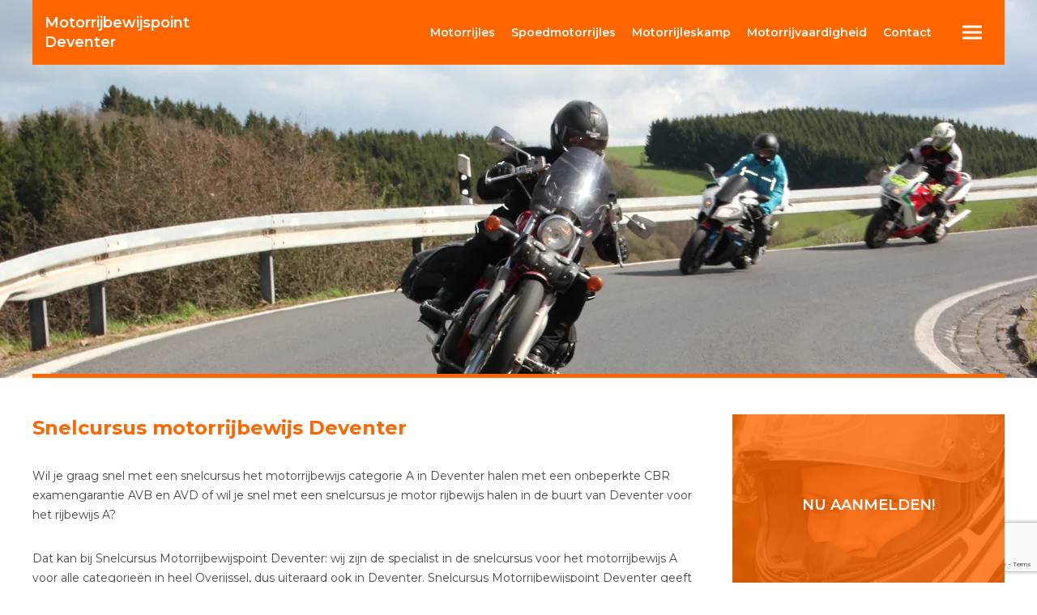

--- FILE ---
content_type: text/html; charset=UTF-8
request_url: https://www.motorrijbewijspointdeventer.nl/snelcursus-motorrijbewijs-deventer
body_size: 6774
content:
<!doctype html>
<html lang="nl">

<head>
<title>Motorrijbewijspoint Deventer snelcursus motorrijbewijs</title>
<meta name="Description" content="Motorrijschool Motorrijbewijspoint Deventer is de nieuwe standaard op het gebied van snel leren motorrijden en bestemd voor iedereen die snel en voordelig het motorrijbewijs willen behalen." />
<meta name="robots" content="index,follow" />
<meta name="revisit-after" content="1 month" />
<meta name="viewport" content="width=device-width, initial-scale=1">
<meta charset="UTF-8" />
<link rel="canonical" href="https://www.motorrijbewijspointdeventer.nl/snelcursus-motorrijbewijs-Deventer" />
<link rel="stylesheet" href="https://fonts.googleapis.com/css?family=Montserrat:400,500,600,700"  type="text/css" />
<link rel="stylesheet" href="https://www.motorrijbewijspointdeventer.nl/inc/css/style.min.css" type="text/css" />
<script src="https://www.google.com/recaptcha/api.js?render=6LduwzMeAAAAALBwG1-Dph2iT_rq8dm9iCWhO3Av"></script>
<script>
  grecaptcha.ready(() => {
    grecaptcha.execute('6LduwzMeAAAAALBwG1-Dph2iT_rq8dm9iCWhO3Av', { action: 'contact' }).then(token => {
      document.querySelector('#recaptchaResponse').value = token;
    });
  });
</script>
<link rel="icon" href="https://www.motorrijbewijspointdeventer.nl/img/branding/favicon.png" sizes="512x512" />
<link rel="apple-touch-icon" href="https://www.motorrijbewijspointdeventer.nl/img/branding/favicon.png" />
<meta property="og:locale" content="nl_NL" />
<meta property="og:type" content="website" />
<meta property="og:title" content="Motorrijbewijspoint Deventer snelcursus motorrijbewijs" />
<meta property="og:description" content="Motorrijschool Motorrijbewijspoint Deventer is de nieuwe standaard op het gebied van snel leren motorrijden en bestemd voor iedereen die snel en voordelig het motorrijbewijs willen behalen." />
<meta property="og:url" content="https://www.motorrijbewijspointdeventer.nl/snelcursus-motorrijbewijs-Deventer" />
<meta property="og:site_name" content="Motorrijbewijspoint Deventer" />
<meta property="og:image" content="https://www.motorrijbewijspointdeventer.nl/img/branding/favicon.png" sizes="512x512" />
<meta property="og:image:width" content="512" />
<meta property="og:image:height" content="512" />
</head>

<body>
<header role="banner"><div id="navbar"><div id="navbarcontainer"><div id="logo"><h1><a href="https://www.motorrijbewijspointdeventer.nl"><em>Motorrijbewijspoint</em><br />Deventer</a></h1></div><nav id="navtop" role="navigation"><ul><li><a rel="nofollow" href="https://www.motorrijbewijspointdeventer.nl/motorrijlessen"><span>Motor</span>rijles</a></li><li><a rel="nofollow" href="https://www.motorrijbewijspointdeventer.nl/spoedmotorrijles">Spoed<span>motor</span>rijles</a></li><li><a rel="nofollow" href="https://www.motorrijbewijspointdeventer.nl/motorrijbewijs1week"><span>Motor</span>rijleskamp</a></li><li><a rel="nofollow" href="https://www.motorrijbewijspointdeventer.nl/motorrijvaardigheid"><span>Motor</span>rijvaardigheid</a></li><li><a rel="nofollow" href="https://www.motorrijbewijspointdeventer.nl/contact">Contact</a></li></ul></nav><div id="navmain"><label id="navfixedbutton" for="navfixedtoggle"><svg width="80" height="80" version="1.1" viewBox="0 0 21.17 21.17" xmlns="http://www.w3.org/2000/svg"><g transform="translate(1.127 -.3519)" fill="#fff"><rect x="6.281" y="8.686" width="6.35" height=".7937" ry=".2646"/><rect x="6.281" y="10.54" width="6.35" height=".7937" ry=".2646"/><rect x="6.281" y="12.39" width="6.35" height=".7937" ry=".2646"/></g></svg></label><input id="navfixedtoggle" type="checkbox" /><nav id="navfixed" role="navigation"><ul><li><a href="https://www.motorrijbewijspointdeventer.nl/info">Info</a></li><li><a href="https://www.motorrijbewijspointdeventer.nl/motorrijlesplan">Motor rijlesplan</a></li><li><a href="https://www.motorrijbewijspointdeventer.nl/motorrijlessen">Motorrijles</a></li><li><a href="https://www.motorrijbewijspointdeventer.nl/spoedmotorrijles">Spoedmotorrijles</a></li><li><a href="https://www.motorrijbewijspointdeventer.nl/motorrijbewijs1week">Motorrijleskamp</a></li><li><a href="https://www.motorrijbewijspointdeventer.nl/motorrijvaardigheid">Motorrijvaardigheid</a></li><li><a href="https://www.motorrijbewijspointdeventer.nl/motorrijtest">Motor rijtest</a></li><li><a href="https://www.motorrijbewijspointdeventer.nl/theoriecursus">Theoriecursus</a></li><li><a href="https://www.motorrijbewijspointdeventer.nl/motorexamens">Motor examens</a></li><li><a href="https://www.motorrijbewijspointdeventer.nl/examengarantie">Onbeperkte examengarantie</a></li><li><a href="https://www.motorrijbewijspointdeventer.nl/faq">FAQ</a></li><li><a href="https://www.motorrijbewijspointdeventer.nl/kosten">Kosten</a></li><li><a href="https://www.motorrijbewijspointdeventer.nl/aanmelden">Aanmelden rijtest</a></li><li><a href="https://www.motorrijbewijspointdeventer.nl/belmij">Bel mij nu!</a></li><li><a href="https://www.motorrijbewijspointdeventer.nl/contact">Contact</a></li></ul><label id="navfixedclose" for="navfixedtoggle"><svg width="80" height="80" version="1.1" viewBox="0 0 80 80" xmlns="http://www.w3.org/2000/svg"><path d="m43.47 40 14.61-14.61c0.951-0.9506 0.951-2.488 0-3.438-0.9506-0.9506-2.488-0.9506-3.438 0l-14.61 14.61-14.61-14.61c-0.951-0.9506-2.488-0.9506-3.438 0-0.951 0.9506-0.951 2.488 0 3.438l14.61 14.61-14.61 14.61c-0.951 0.9506-0.951 2.488 0 3.438 0.4737 0.4742 1.097 0.7124 1.719 0.7124s1.245-0.2382 1.719-0.7124l14.61-14.61 14.61 14.61c0.4742 0.4742 1.097 0.7124 1.719 0.7124 0.6224 0 1.245-0.2382 1.719-0.7124 0.951-0.9506 0.951-2.488 0-3.438z" fill="#fff"/></svg></label></nav></div></div></div><div id="imghero"><picture><source media="(max-width:520px)" srcset="https://www.motorrijbewijspointdeventer.nl/img/hero/motorrijbewijs/motorrijbewijs_1617876514_520.webp"><source media="(max-width:768px)" srcset="https://www.motorrijbewijspointdeventer.nl/img/hero/motorrijbewijs/motorrijbewijs_1617876514_768.webp"><source media="(max-width:960px)" srcset="https://www.motorrijbewijspointdeventer.nl/img/hero/motorrijbewijs/motorrijbewijs_1617876514_960.webp"><source media="(max-width:1280px)" srcset="https://www.motorrijbewijspointdeventer.nl/img/hero/motorrijbewijs/motorrijbewijs_1617876514_1280.webp"><source media="(min-width:1440px)" srcset="https://www.motorrijbewijspointdeventer.nl/img/hero/motorrijbewijs/motorrijbewijs_1617876514_1920.webp"><source srcset="https://www.motorrijbewijspointdeventer.nl/img/hero/motorrijbewijs/motorrijbewijs_1617876514_1920.jpg"><img src="https://www.motorrijbewijspointdeventer.nl/img/hero/motorrijbewijs/motorrijbewijs_1617876514_1920.jpg" alt="Motorrijbewijspoint Deventer snelcursus motorrijbewijs" loading="eager" /></picture></div></header>

<main id="main">
<article id="content"><h1>Snelcursus motorrijbewijs Deventer</h1> <p>Wil je graag snel met een snelcursus het motorrijbewijs categorie A in Deventer halen met een onbeperkte CBR examengarantie AVB en AVD of wil je snel met een snelcursus je motor rijbewijs halen in de buurt van Deventer voor het rijbewijs A?</p> <p>Dat kan bij Snelcursus Motorrijbewijspoint Deventer: wij zijn de specialist in de snelcursus voor het motorrijbewijs A voor alle categorieën in heel Overijssel, dus uiteraard ook in Deventer. Snelcursus Motorrijbewijspoint Deventer geeft je de mogelijkheid om in Deventer op een snelle en veilige manier met een snelcursus motorrijbewijs je motor rijbewijs A te halen.</p> <p>Of je nu in Deventer of in de buurt van Deventer de spoedrijopleiding voor het motor rijbewijs wil gaan volgen, Snelcursus Motorrijbewijspoint Deventer geeft je de mogelijkheid om snel met een snelcursus motorrijbewijs in je eigen omgeving zowel de motorrijlessen alsmede de rijexamens AVB en AVD voor het behalen van motorrijbewijs A te volgen. Je kunt direct starten met het nemen van de motorrijlessen!</p> <picture> <source media="(max-width:480px)" srcset="https://www.motorrijbewijspointdeventer.nl/img/page/motorrijbewijspoint_1617889049_480.webp"> <source media="(max-width:640px)" srcset="https://www.motorrijbewijspointdeventer.nl/img/page/motorrijbewijspoint_1617889049_640.webp"> <source media="(min-width:641px)" srcset="https://www.motorrijbewijspointdeventer.nl/img/page/motorrijbewijspoint_1617889049_960.webp"> <source srcset="https://www.motorrijbewijspointdeventer.nl/img/page/motorrijbewijspoint_1617889049_960.jpg"> <img src="https://www.motorrijbewijspointdeventer.nl/img/page/motorrijbewijspoint_1617889049_960.jpg" alt="Motorrijbewijspoint Deventer snelcursus motorrijbewijs" loading="lazy" /> </picture> <h2>De snelcursus</h2> <p>Hoe snel wil je het motorrijbewijs in Deventer gaan halen?</p> <p>Dit mag je helemaal zelf aangeven! Als je met een snelcursus het motorrijbewijs categorie A wenst te gaan halen in Deventer zetten wij vanzelfsprekend spoed achter je versnelde motorrijopleiding. Bij motorrijschool Motorrijbewijspoint Deventer kan je al met een <a href="https://www.motorrijbewijspointdeventer.nl/motorrijbewijs1week">Motorrijbewijskamp binnen 4, 5 of in 10 dagen</a> je motorrijbewijs met onbeperkte CBR <a href="https://www.motorrijbewijspointdeventer.nl/examengarantie">examengarantie</a> halen.</p> <p>Doe je het liever iets rustiger aan? Dan kun je de <a href="https://www.motorrijbewijspointdeventer.nl/spoedmotorrijles">motoropleiding</a> ook in 2 tot 8 weken in Deventer volgen. En als je de <a href="https://www.motorrijbewijspointdeventer.nl/motorrijlessen">motorrijlessen</a> op een andere manier wil verspreiden, stellen we in overleg een lesschema samen dat aansluit bij jouw persoonlijke wensen.</p> <h2>10 voordelen, 100% gegarandeerd!</h2> <ol> <li>Snel met een snelcursus het motorrijbewijs in elke categorie halen, overal in Nederland.</li> <li>Snelcursus motorrijbewijs in Deventer met een rijleskamp van 4, 5 of 10 dagen of in 2 tot 8 weken.</li> <li>Altijd lekker om te weten, 12 maanden onbeperkte CBR examengarantie AVB en AVD.</li> <li>De kosten zijn aan de hand van een rijtest vooraf bekend en ontvang een leuke korting.</li> <li>Snel en voordelig je rijbewijs halen, gespreide betaling mogelijk, je betaald nooit teveel.</li> <li>Gratis theorie online cursus ter waarde van &euro; 69,50</li> <li>Indien noodzakelijk kan er gebruik worden gemaakt van verlaagde motoren.</li> <li>Altijd examenplaatsen beschikbaar in jouw regio.</li> <li>Vaste rijinstructeur met een hoog slagingspercentage.</li> <li>Start met 2,3 of 4 personen of geef je een nieuwe cursist door en ontvang nog een extra korting.</li> </ol> <picture> <source media="(max-width:480px)" srcset="https://www.motorrijbewijspointdeventer.nl/img/page/motorrijbewijspoint_1617889407_480.webp"> <source media="(max-width:640px)" srcset="https://www.motorrijbewijspointdeventer.nl/img/page/motorrijbewijspoint_1617889407_640.webp"> <source media="(min-width:641px)" srcset="https://www.motorrijbewijspointdeventer.nl/img/page/motorrijbewijspoint_1617889407_960.webp"> <source srcset="https://www.motorrijbewijspointdeventer.nl/img/page/motorrijbewijspoint_1617889407_960.jpg"> <img src="https://www.motorrijbewijspointdeventer.nl/img/page/motorrijbewijspoint_1617889407_960.jpg" alt="Motorrijbewijspoint Deventer snelcursus motorrijbewijs" loading="lazy" /> </picture> <h2>Werkwijze</h2> <ul> <li>Stap 1<br />Nadat telefonisch al je wensen zijn besproken en al je vragen zijn beantwoord zal er een <a href="https://www.motorrijbewijspointdeventer.nl/motorrijtest">vrijblijvende rijtest</a> worden afgesproken.</li> <li>Stap 2<br />Tijdens de rijtest maak je kennis met jouw vaste rijinstructeur en krijg je antwoord op al je vragen. Je komt dan te weten hoeveel rijlessen je nodig hebt en wat de kosten van de cursus zullen gaan bedragen.</li> <li>Stap 3<br />De rijinstructeur gaat nu als eerste jouw praktijkexamens AVB en AVD inplannen, en stelt in overleg met jouw een lesschema op maat samen.</li> <li>Stap 4<br />Je kunt nu starten met je rijopleiding en naar de beide rijexamens AVB en AVD gaan toewerken!</li> <li>Stap 5<br />We gaan ervan uit dat je de eerste keer zult slagen, mocht je onverhoopt je dag niet hebben kan je gebruik maken van onze <a href="https://www.motorrijbewijspointdeventer.nl/examengarantie">onbeperkte examengarantie</a> van 12 maanden!</li> </ul> <h2>Kosten</h2> <p>De kosten van de motorrijopleiding zijn afhankelijk of je een beginnende, doorstromende of gevorderde leerling bent. Ben je een heel ervaren en gevorderde kandidaat adviseren we jouw het lespakket 12. Ben je een doorstromende kandidaat met een beetje ervaring adviseren wij jouw het lespakket 18 of 24. Ben je een startende kandidaat dan adviseren wij het lespakket pakket 30.</p> <p>Wil je starten met de spoedopleiding? Neem het geadviseerde lespakket - Start Direct – Slaag direct!</p> <div id="prijstabel"> <dl> <dt>Ervaren pakket 10 lessen</dt> <dd class="price"><span>Vanaf <em>&euro; 1145,00 </em><del>&euro; 1175,00</del><span></dd> <dd class="price"><span><em>&euro; 30,00 </em>korting</span></dd> <dd>10 lessen</dd> <dd>Examen AVB</dd> <dd>Examen AVD</dd> <dd>-</dd> <dd>Gratis online theoriecursus</dd> <dd>Vaste rij-instructeur</dd> <dd>Rijlessen met volgmotor</dd> <dd>Verzekerd tegen lesuitval</dd> <dd>Gespreide betaling mogelijk</dd> <dd>Start met 2, 3 of 4 personen en ontvang extra korting</dd> <dd class="button"><a rel="nofollow" href="https://www.motorrijbewijspointdeventer.nl/aanmelden">Nu aanmelden!</a></dd> </dl> <dl> <dt>Doorstromer pakket 12 lessen</dt> <dd class="price"><span>Vanaf <em>&euro; 1245,00 </em><del>&euro; 1290,00</del><span></dd> <dd class="price"><span><em>&euro; 45,00 </em>korting</span></dd> <dd>12 lessen</dd> <dd>Examen AVB</dd> <dd>Examen AVD</dd> <dd>Onbeperkte examengarantie mogelijk *</dd> <dd>Gratis online theoriecursus</dd> <dd>Vaste rij-instructeur</dd> <dd>Rijlessen met volgmotor</dd> <dd>Verzekerd tegen lesuitval</dd> <dd>Gespreide betaling mogelijk</dd> <dd>Start met 2, 3 of 4 personen en ontvang extra korting</dd> <dd class="button"><a rel="nofollow" href="https://www.motorrijbewijspointdeventer.nl/aanmelden">Nu aanmelden!</a></dd> </dl> <dl> <dt>Doorstromer pakket 18 lessen</dt> <dd class="price"><span>Vanaf <em>&euro; 1575,00 </em><del>&euro; 1635,00</del><span></dd> <dd class="price"><span><em>&euro; 60,00 </em>korting</span></dd> <dd>18 lessen</dd> <dd>Examen AVB</dd> <dd>Examen AVD</dd> <dd>Onbeperkte examengarantie mogelijk *</dd> <dd>Gratis online theoriecursus</dd> <dd>Vaste rij-instructeur</dd> <dd>Rijlessen met volgmotor</dd> <dd>Verzekerd tegen lesuitval</dd> <dd>Gespreide betaling mogelijk</dd> <dd>Start met 2, 3 of 4 personen en ontvang extra korting</dd> <dd class="button"><a rel="nofollow" href="https://www.motorrijbewijspointdeventer.nl/aanmelden">Nu aanmelden!</a></dd> </dl> <dl> <dt>Starter pakket 24 lessen</dt> <dd class="price"><span>Vanaf <em>&euro; 1910,00 </em><del>&euro; 1985,00</del><span></dd> <dd class="price"><span><em>&euro; 75,00 </em>korting</span></dd> <dd>24 lessen</dd> <dd>Examen AVB</dd> <dd>Examen AVD</dd> <dd>Onbeperkte examengarantie mogelijk *</dd> <dd>Gratis online theoriecursus</dd> <dd>Vaste rij-instructeur</dd> <dd>Rijlessen met volgmotor</dd> <dd>Verzekerd tegen lesuitval</dd> <dd>Gespreide betaling mogelijk</dd> <dd>Start met 2, 3 of 4 personen en ontvang extra korting</dd> <dd class="button"><a rel="nofollow" href="https://www.motorrijbewijspointdeventer.nl/aanmelden">Nu aanmelden!</a></dd> </dl> <dl> <dt>Starter pakket 30 lessen</dt> <dd class="price"><span>Vanaf <em>&euro; 2245,00 </em><del>&euro; 2335,00</del><span></dd> <dd class="price"><span><em>&euro; 90,00 </em>korting</span></dd> <dd>30 lessen</dd> <dd>Examen AVB</dd> <dd>Examen AVD</dd> <dd>Onbeperkte examengarantie mogelijk *</dd> <dd>Gratis online theoriecursus</dd> <dd>Vaste rij-instructeur</dd> <dd>Rijlessen met volgmotor</dd> <dd>Verzekerd tegen lesuitval</dd> <dd>Gespreide betaling mogelijk</dd> <dd>Start met 2, 3 of 4 personen en ontvang extra korting</dd> <dd class="button"><a rel="nofollow" href="https://www.motorrijbewijspointdeventer.nl/aanmelden">Nu aanmelden!</a></dd> </dl> </div> <p>Heb je interesse in onze motorrijschool om het motorrijbewijs in Deventer te halen? Vul dan ons <a href="https://www.motorrijbewijspointdeventer.nl/contact">contactformulier</a> in, dan nemen wij spoedig en vrijblijvend contact met jouw op!</p> <p>Heb je liever telefonisch contact? Bel 06 – 50 201 205 (ook Whatsapp)</p></article>
<aside id="sidebar"><ul><li class="c2a"><picture><source media="(max-width:768px)" srcset="https://www.motorrijbewijspointdeventer.nl/img/aside/motor_aanmelden_360.webp"><source media="(max-width:1023px)" srcset="https://www.motorrijbewijspointdeventer.nl/img/aside/motor_aanmelden_500.webp"><source media="(min-width:1024px)" srcset="https://www.motorrijbewijspointdeventer.nl/img/aside/motor_aanmelden_360.webp"><source srcset="https://www.motorrijbewijspointdeventer.nl/img/aside/motor_aanmelden_500.jpg"><img src="https://www.motorrijbewijspointdeventer.nl/img/aside/motor_aanmelden_500.jpg" alt="Motorrijbewijspoint Deventer aanmelden rijtest" loading="lazy" /></picture><a href="https://www.motorrijbewijspointdeventer.nl/aanmelden" />Nu aanmelden!</a></li><li class="c2a"><picture><source media="(max-width:768px)" srcset="https://www.motorrijbewijspointdeventer.nl/img/aside/motor_belmij_360.webp"><source media="(max-width:1023px)" srcset="https://www.motorrijbewijspointdeventer.nl/img/aside/motor_belmij_500.webp"><source media="(min-width:1024px)" srcset="https://www.motorrijbewijspointdeventer.nl/img/aside/motor_belmij_360.webp"><source srcset="https://www.motorrijbewijspointdeventer.nl/img/aside/motor_belmij_500.jpg"><img src="https://www.motorrijbewijspointdeventer.nl/img/aside/motor_belmij_500.jpg" alt="Motorrijbewijspoint Deventer bel mij" loading="lazy" /></picture><a href="https://www.motorrijbewijspointdeventer.nl/belmij" />Bel mij nu!</a></li><li><picture><source media="(max-width:768px)" srcset="https://www.motorrijbewijspointdeventer.nl/img/aside/motor_lesplan_360.webp"><source media="(max-width:1023px)" srcset="https://www.motorrijbewijspointdeventer.nl/img/aside/motor_lesplan_500.webp"><source media="(min-width:1024px)" srcset="https://www.motorrijbewijspointdeventer.nl/img/aside/motor_lesplan_360.webp"><source srcset="https://www.motorrijbewijspointdeventer.nl/img/aside/motor_lesplan_500.jpg"><img src="https://www.motorrijbewijspointdeventer.nl/img/aside/motor_lesplan_500.jpg" alt="Motorrijbewijspoint Deventer motor lesplan" loading="lazy" /></picture><a href="https://www.motorrijbewijspointdeventer.nl/motorrijlesplan" />Motor lesplan</a></li><li><picture><source media="(max-width:768px)" srcset="https://www.motorrijbewijspointdeventer.nl/img/aside/motor_rijtest_360.webp"><source media="(max-width:1023px)" srcset="https://www.motorrijbewijspointdeventer.nl/img/aside/motor_rijtest_500.webp"><source media="(min-width:1024px)" srcset="https://www.motorrijbewijspointdeventer.nl/img/aside/motor_rijtest_360.webp"><source srcset="https://www.motorrijbewijspointdeventer.nl/img/aside/motor_rijtest_500.jpg"><img src="https://www.motorrijbewijspointdeventer.nl/img/aside/motor_rijtest_500.jpg" alt="Motorrijbewijspoint Deventer motor rijtest" loading="lazy" /></picture><a href="https://www.motorrijbewijspointdeventer.nl/motorrijtest" />Motor rijtest</a></li><li  class="c2a"><picture><source media="(max-width:768px)" srcset="https://www.motorrijbewijspointdeventer.nl/img/aside/motor_examengarantie_360.webp"><source media="(max-width:1023px)" srcset="https://www.motorrijbewijspointdeventer.nl/img/aside/motor_examengarantie_500.webp"><source media="(min-width:1024px)" srcset="https://www.motorrijbewijspointdeventer.nl/img/aside/motor_examengarantie_360.webp"><source srcset="https://www.motorrijbewijspointdeventer.nl/img/aside/motor_examengarantie_500.jpg"><img src="https://www.motorrijbewijspointdeventer.nl/img/aside/motor_examengarantie_500.jpg" alt="Motorrijbewijspoint Deventer examengarantie" loading="lazy" /></picture><a href="https://www.motorrijbewijspointdeventer.nl/examengarantie" />Examen garantie</a></li><li><picture><source media="(max-width:768px)" srcset="https://www.motorrijbewijspointdeventer.nl/img/aside/motor_faq_360.webp"><source media="(max-width:1023px)" srcset="https://www.motorrijbewijspointdeventer.nl/img/aside/motor_faq_500.webp"><source media="(min-width:1024px)" srcset="https://www.motorrijbewijspointdeventer.nl/img/aside/motor_faq_360.webp"><source srcset="https://www.motorrijbewijspointdeventer.nl/img/aside/motor_faq_500.jpg"><img src="https://www.motorrijbewijspointdeventer.nl/img/aside/motor_faq_500.jpg" alt="Motorrijbewijspoint Deventer motorrijbewijs FAQ" loading="lazy" /></picture><a href="https://www.motorrijbewijspointdeventer.nl/faq" />Motorrijbewijs FAQ</a></li></ul></aside>
</main>

<footer id="footer"><ul><li><a rel='nofollow' href='https://www.motorrijbewijspointdeventer.nl'>Motorrijbewijspoint Deventer</a></li><li><a rel='nofollow' href='https://www.motorrijbewijspointdeventer.nl/motorrijlesplan'>Motorrijlesplan</a></li><li><a rel='nofollow' href='https://www.motorrijbewijspointdeventer.nl/motorrijlessen'>Motorrijles</a></li><li><a rel='nofollow' href='https://www.motorrijbewijspointdeventer.nl/spoedmotorrijles'>Spoed motorrijles</a></li><li><a rel='nofollow' href='https://www.motorrijbewijspointdeventer.nl/motorrijleskamp'>Motorrijleskamp</a></li><li><a rel='nofollow' href='https://www.motorrijbewijspointdeventer.nl/motorrijvaardigheid'>Motorrijvaardigheid</a></li><li><a rel='nofollow' href='https://www.motorrijbewijspointdeventer.nl/faq'>F.A.Q.</a></li><li><a rel='nofollow' href='https://www.motorrijbewijspointdeventer.nl/kosten'>Kosten</a></li><li><a rel='nofollow' href='https://www.motorrijbewijspointdeventer.nl/info'>Motorrijbewijspoint info</a></li><li><a rel='nofollow' href='https://www.motorrijbewijspointdeventer.nl/contact'>Contact</a></li></ul><ul class="list_sites"><li><a href="https://www.motorijbewijspointtegelen.nl">Motorrijbewijspoint Tegelen</a></li><li><a href="https://www.motorrijbewijspoint.nl">Motorrijbewijspoint Nederland</a></li><li><a href="https://www.motorrijbewijspointaalsmeer.nl">Motorrijbewijspoint Aalsmeer</a></li><li><a href="https://www.motorrijbewijspointalblasserdam.nl">Motorrijbewijspoint Alblasserdam</a></li><li><a href="https://www.motorrijbewijspointalbrandswaard.nl">Motorrijbewijspoint Albrandswaard</a></li><li><a href="https://www.motorrijbewijspointalkmaar.nl">Motorrijbewijspoint Alkmaar</a></li><li><a href="https://www.motorrijbewijspointalmelo.nl">Motorrijbewijspoint Almelo</a></li><li><a href="https://www.motorrijbewijspointalmere.nl">Motorrijbewijspoint Almere</a></li><li><a href="https://www.motorrijbewijspointalphenaandenrijn.nl">Motorrijbewijspoint Alphen aan den Rijn</a></li><li><a href="https://www.motorrijbewijspointamersfoort.nl">Motorrijbewijspoint Amersfoort</a></li><li><a href="https://www.motorrijbewijspointamstelveen.nl">Motorrijbewijspoint Amstelveen</a></li><li><a href="https://www.motorrijbewijspointamsterdam.nl">Motorrijbewijspoint Amsterdam</a></li><li><a href="https://www.motorrijbewijspointapeldoorn.nl">Motorrijbewijspoint Apeldoorn</a></li><li><a href="https://www.motorrijbewijspointarnhem.nl">Motorrijbewijspoint Arnhem</a></li><li><a href="https://www.motorrijbewijspointassen.nl">Motorrijbewijspoint Assen</a></li><li><a href="https://www.motorrijbewijspointassendelft.nl">Motorrijbewijspoint Assendelft</a></li><li><a href="https://www.motorrijbewijspointasten.nl">Motorrijbewijspoint Asten</a></li><li><a href="https://www.motorrijbewijspointbaarn.nl">Motorrijbewijspoint Baarn</a></li><li><a href="https://www.motorrijbewijspointbarendrecht.nl">Motorrijbewijspoint Barendrecht</a></li><li><a href="https://www.motorrijbewijspointbarneveld.nl">Motorrijbewijspoint Barneveld</a></li><li><a href="https://www.motorrijbewijspointbergeijk.nl">Motorrijbewijspoint Bergeijk</a></li><li><a href="https://www.motorrijbewijspointbergenopzoom.nl">Motorrijbewijspoint Bergen op Zoom</a></li><li><a href="https://www.motorrijbewijspointbergschenhoek.nl">Motorrijbewijspoint Bergschenhoek</a></li><li><a href="https://www.motorrijbewijspointberkelenrodenrijs.nl">Motorrijbewijspoint Berkel en Rodenrijs</a></li><li><a href="https://www.motorrijbewijspointbest.nl">Motorrijbewijspoint Best</a></li><li><a href="https://www.motorrijbewijspointbeverwijk.nl">Motorrijbewijspoint Beverwijk</a></li><li><a href="https://www.motorrijbewijspointbilthoven.nl">Motorrijbewijspoint Bilthoven</a></li><li><a href="https://www.motorrijbewijspointbladel.nl">Motorrijbewijspoint Bladel</a></li><li><a href="https://www.motorrijbewijspointbloemendaal.nl">Motorrijbewijspoint Bloemendaal</a></li><li><a href="https://www.motorrijbewijspointbodegraven.nl">Motorrijbewijspoint Bodegraven</a></li><li><a href="https://www.motorrijbewijspointborne.nl">Motorrijbewijspoint Borne</a></li><li><a href="https://www.motorrijbewijspointboskoop.nl">Motorrijbewijspoint Boskoop</a></li><li><a href="https://www.motorrijbewijspointboxtel.nl">Motorrijbewijspoint Boxtel</a></li><li><a href="https://www.motorrijbewijspointbrabant.nl">Motorrijbewijspoint Brabant</a></li><li><a href="https://www.motorrijbewijspointbreda.nl">Motorrijbewijspoint Breda</a></li><li><a href="https://www.motorrijbewijspointbrunssum.nl">Motorrijbewijspoint Brunssum</a></li><li><a href="https://www.motorrijbewijspointbudel.nl">Motorrijbewijspoint Budel</a></li><li><a href="https://www.motorrijbewijspointbunnik.nl">Motorrijbewijspoint Bunnik</a></li><li><a href="https://www.motorrijbewijspointbussum.nl">Motorrijbewijspoint Bussum</a></li><li><a href="https://www.motorrijbewijspointcapelleaandenijssel.nl">Motorrijbewijspoint Capelle aan den IJssel</a></li><li><a href="https://www.motorrijbewijspointcastricum.nl">Motorrijbewijspoint Castricum</a></li><li><a href="https://www.motorrijbewijspointcoevorden.nl">Motorrijbewijspoint Coevorden</a></li><li><a href="https://www.motorrijbewijspointcuijk.nl">Motorrijbewijspoint Cuijk</a></li><li><a href="https://www.motorrijbewijspointculemborg.nl">Motorrijbewijspoint Culemborg</a></li><li><a href="https://www.motorrijbewijspointdalfsen.nl">Motorrijbewijspoint Dalfsen</a></li><li><a href="https://www.motorrijbewijspointdelft.nl">Motorrijbewijspoint Delft</a></li><li><a href="https://www.motorrijbewijspointdelfzijl.nl">Motorrijbewijspoint Delfzijl</a></li><li><a href="https://www.motorrijbewijspointdenbosch.nl">Motorrijbewijspoint Den Bosch</a></li><li><a href="https://www.motorrijbewijspointdenhaag.nl">Motorrijbewijspoint Den Haag</a></li><li><a href="https://www.motorrijbewijspointdenhelder.nl">Motorrijbewijspoint Den Helder</a></li><li><a href="https://www.motorrijbewijspointdeurne.nl">Motorrijbewijspoint Deurne</a></li><li><a href="https://www.motorrijbewijspointdeventer.nl">Motorrijbewijspoint Deventer</a></li><li><a href="https://www.motorrijbewijspointdidam.nl">Motorrijbewijspoint Didam</a></li><li><a href="https://www.motorrijbewijspointdiemen.nl">Motorrijbewijspoint Diemen</a></li><li><a href="https://www.motorrijbewijspointdoetinchem.nl">Motorrijbewijspoint Doetinchem</a></li><li><a href="https://www.motorrijbewijspointdongen.nl">Motorrijbewijspoint Dongen</a></li><li><a href="https://www.motorrijbewijspointdordrecht.nl">Motorrijbewijspoint Dordrecht</a></li><li><a href="https://www.motorrijbewijspointdrachten.nl">Motorrijbewijspoint Drachten</a></li><li><a href="https://www.motorrijbewijspointdrenthe.nl">Motorrijbewijspoint Drenthe</a></li><li><a href="https://www.motorrijbewijspointdriebergen.nl">Motorrijbewijspoint Driebergen</a></li><li><a href="https://www.motorrijbewijspointdronten.nl">Motorrijbewijspoint Dronten</a></li><li><a href="https://www.motorrijbewijspointdrunen.nl">Motorrijbewijspoint Drunen</a></li><li><a href="https://www.motorrijbewijspointduiven.nl">Motorrijbewijspoint Duiven</a></li><li><a href="https://www.motorrijbewijspointecht.nl">Motorrijbewijspoint Echt</a></li><li><a href="https://www.motorrijbewijspointede.nl">Motorrijbewijspoint Ede</a></li><li><a href="https://www.motorrijbewijspointeemnes.nl">Motorrijbewijspoint Eemnes</a></li><li><a href="https://www.motorrijbewijspointeersel.nl">Motorrijbewijspoint Eersel</a></li><li><a href="https://www.motorrijbewijspointeindhoven.nl">Motorrijbewijspoint Eindhoven</a></li><li><a href="https://www.motorrijbewijspointelst.nl">Motorrijbewijspoint Elst</a></li><li><a href="https://www.motorrijbewijspointemmeloord.nl">Motorrijbewijspoint Emmeloord</a></li><li><a href="https://www.motorrijbewijspointemmen.nl">Motorrijbewijspoint Emmen</a></li><li><a href="https://www.motorrijbewijspointenschede.nl">Motorrijbewijspoint Enschede</a></li><li><a href="https://www.motorrijbewijspointepe.nl">Motorrijbewijspoint Epe</a></li><li><a href="https://www.motorrijbewijspointermelo.nl">Motorrijbewijspoint Ermelo</a></li><li><a href="https://www.motorrijbewijspointflevoland.nl">Motorrijbewijspoint Flevoland</a></li><li><a href="https://www.motorrijbewijspointfriesland.nl">Motorrijbewijspoint Friesland</a></li><li><a href="https://www.motorrijbewijspointgelderland.nl">Motorrijbewijspoint Gelderland</a></li><li><a href="https://www.motorrijbewijspointgeldrop.nl">Motorrijbewijspoint Geldrop</a></li><li><a href="https://www.motorrijbewijspointgeleen.nl">Motorrijbewijspoint Geleen</a></li><li><a href="https://www.motorrijbewijspointgemert.nl">Motorrijbewijspoint Gemert</a></li><li><a href="https://www.motorrijbewijspointgennep.nl">Motorrijbewijspoint Gennep</a></li><li><a href="https://www.motorrijbewijspointgoes.nl">Motorrijbewijspoint Goes</a></li><li><a href="https://www.motorrijbewijspointgorinchem.nl">Motorrijbewijspoint Gorinchem</a></li><li><a href="https://www.motorrijbewijspointgouda.nl">Motorrijbewijspoint Gouda</a></li><li><a href="https://www.motorrijbewijspointgroningen.nl">Motorrijbewijspoint Groningen</a></li><li><a href="https://www.motorrijbewijspointhaaksbergen.nl">Motorrijbewijspoint Haaksbergen</a></li><li><a href="https://www.motorrijbewijspointhaarlem.nl">Motorrijbewijspoint Haarlem</a></li><li><a href="https://www.motorrijbewijspointhardenberg.nl">Motorrijbewijspoint Hardenberg</a></li><li><a href="https://www.motorrijbewijspointharderwijk.nl">Motorrijbewijspoint Harderwijk</a></li><li><a href="https://www.motorrijbewijspointheemskerk.nl">Motorrijbewijspoint Heemskerk</a></li><li><a href="https://www.motorrijbewijspointheemstede.nl">Motorrijbewijspoint Heemstede</a></li><li><a href="https://www.motorrijbewijspointheerenveen.nl">Motorrijbewijspoint Heerenveen</a></li><li><a href="https://www.motorrijbewijspointheerhugowaard.nl">Motorrijbewijspoint Heerhugowaard</a></li><li><a href="https://www.motorrijbewijspointheerlen.nl">Motorrijbewijspoint Heerlen</a></li><li><a href="https://www.motorrijbewijspointheeze.nl">Motorrijbewijspoint Heeze</a></li><li><a href="https://www.motorrijbewijspointheiloo.nl">Motorrijbewijspoint Heiloo</a></li><li><a href="https://www.motorrijbewijspointhellevoetsluis.nl">Motorrijbewijspoint Hellevoetsluis</a></li><li><a href="https://www.motorrijbewijspointhelmond.nl">Motorrijbewijspoint Helmond</a></li><li><a href="https://www.motorrijbewijspointhendrikidoambacht.nl">Motorrijbewijspoint Hendrik Ido Ambacht</a></li><li><a href="https://www.motorrijbewijspointhengelo.nl">Motorrijbewijspoint Hengelo</a></li><li><a href="https://www.motorrijbewijspointhillegom.nl">Motorrijbewijspoint Hillegom</a></li><li><a href="https://www.motorrijbewijspointhilversum.nl">Motorrijbewijspoint Hilversum</a></li><li><a href="https://www.motorrijbewijspointhoekschewaard.nl">Motorrijbewijspoint Hoeksche Waard</a></li><li><a href="https://www.motorrijbewijspointhoensbroek.nl">Motorrijbewijspoint Hoensbroek</a></li><li><a href="https://www.motorrijbewijspointhoofddorp.nl">Motorrijbewijspoint Hoofddorp</a></li><li><a href="https://www.motorrijbewijspointhoogeveen.nl">Motorrijbewijspoint Hoogeveen</a></li><li><a href="https://www.motorrijbewijspointhoogvliet.nl">Motorrijbewijspoint Hoogvliet</a></li><li><a href="https://www.motorrijbewijspointhoorn.nl">Motorrijbewijspoint Hoorn</a></li><li><a href="https://www.motorrijbewijspointhorst.nl">Motorrijbewijspoint Horst</a></li><li><a href="https://www.motorrijbewijspointhouten.nl">Motorrijbewijspoint Houten</a></li><li><a href="https://www.motorrijbewijspointhuissen.nl">Motorrijbewijspoint Huissen</a></li><li><a href="https://www.motorrijbewijspointhuizen.nl">Motorrijbewijspoint Huizen</a></li><li><a href="https://www.motorrijbewijspointijmuiden.nl">Motorrijbewijspoint Ijmuiden</a></li><li><a href="https://www.motorrijbewijspointijsselstein.nl">Motorrijbewijspoint IJsselstein</a></li><li><a href="https://www.motorrijbewijspointkaatsheuvel.nl">Motorrijbewijspoint Kaatsheuvel</a></li><li><a href="https://www.motorrijbewijspointkampen.nl">Motorrijbewijspoint Kampen</a></li><li><a href="https://www.motorrijbewijspointkatwijk.nl">Motorrijbewijspoint Katwijk</a></li><li><a href="https://www.motorrijbewijspointkennemerland.nl">Motorrijbewijspoint Kennemerland</a></li><li><a href="https://www.motorrijbewijspointkerkrade.nl">Motorrijbewijspoint Kerkrade</a></li><li><a href="https://www.motorrijbewijspointkrimpenaandenijssel.nl">Motorrijbewijspoint Krimpen aan den IJssel</a></li><li><a href="https://www.motorrijbewijspointkrommenie.nl">Motorrijbewijspoint Krommenie</a></li><li><a href="https://www.motorrijbewijspointlandgraaf.nl">Motorrijbewijspoint Landgraaf</a></li><li><a href="https://www.motorrijbewijspointlaren.nl">Motorrijbewijspoint Laren</a></li><li><a href="https://www.motorrijbewijspointleerdam.nl">Motorrijbewijspoint Leerdam</a></li><li><a href="https://www.motorrijbewijspointleeuwarden.nl">Motorrijbewijspoint Leeuwarden</a></li><li><a href="https://www.motorrijbewijspointleiden.nl">Motorrijbewijspoint Leiden</a></li><li><a href="https://www.motorrijbewijspointleiderdorp.nl">Motorrijbewijspoint Leiderdorp</a></li><li><a href="https://www.motorrijbewijspointleidschendam.nl">Motorrijbewijspoint Leidschendam</a></li><li><a href="https://www.motorrijbewijspointleidschenveen.nl">Motorrijbewijspoint Leidschenveen</a></li><li><a href="https://www.motorrijbewijspointlelystad.nl">Motorrijbewijspoint Lelystad</a></li><li><a href="https://www.motorrijbewijspointleusden.nl">Motorrijbewijspoint Leusden</a></li><li><a href="https://www.motorrijbewijspointlimburg.nl">Motorrijbewijspoint Limburg</a></li><li><a href="https://www.motorrijbewijspointlisse.nl">Motorrijbewijspoint Lisse</a></li><li><a href="https://www.motorrijbewijspointlochem.nl">Motorrijbewijspoint Gelderland</a></li><li><a href="https://www.motorrijbewijspointmaarsen.nl">Motorrijbewijspoint Maarsen</a></li><li><a href="https://www.motorrijbewijspointmaasbracht.nl">Motorrijbewijspoint Maasbracht</a></li><li><a href="https://www.motorrijbewijspointmaassluis.nl">Motorrijbewijspoint Maassluis</a></li><li><a href="https://www.motorrijbewijspointmaastricht.nl">Motorrijbewijspoint Maastricht</a></li><li><a href="https://www.motorrijbewijspointmeerssen.nl">Motorrijbewijspoint Meerssen</a></li><li><a href="https://www.motorrijbewijspointmeppel.nl">Motorrijbewijspoint Meppel</a></li><li><a href="https://www.motorrijbewijspointmiddelburg.nl">Motorrijbewijspoint Middelburg</a></li><li><a href="https://www.motorrijbewijspointmierlo.nl">Motorrijbewijspoint Mierlo</a></li><li><a href="https://www.motorrijbewijspointmijdrecht.nl">Motorrijbewijspoint Mijdrecht</a></li><li><a href="https://www.motorrijbewijspointmuiden.nl">Motorrijbewijspoint Muiden</a></li><li><a href="https://www.motorrijbewijspointnaaldwijk.nl">Motorrijbewijspoint Naaldwijk</a></li><li><a href="https://www.motorrijbewijspointnaarden.nl">Motorrijbewijspoint Naarden</a></li><li><a href="https://www.motorrijbewijspointnieuwegein.nl">Motorrijbewijspoint Nieuwegein</a></li><li><a href="https://www.motorrijbewijspointnieuwerkerkaandenijssel.nl">Motorrijbewijspoint Nieuwerkerk aan den IJssel</a></li><li><a href="https://www.motorrijbewijspointnieuwvennep.nl">Motorrijbewijspoint Nieuw-Vennep</a></li><li><a href="https://www.motorrijbewijspointnijkerk.nl">Motorrijbewijspoint Nijkerk</a></li><li><a href="https://www.motorrijbewijspointnijmegen.nl">Motorrijbewijspoint Nijmegen</a></li><li><a href="https://www.motorrijbewijspointnijverdal.nl">Motorrijbewijspoint Nijverdal</a></li><li><a href="https://www.motorrijbewijspointnoordholland.nl">Motorrijbewijspoint Noord-Holland</a></li><li><a href="https://www.motorrijbewijspointnoordwijk.nl">Motorrijbewijspoint Noordwijk</a></li><li><a href="https://www.motorrijbewijspointnootdorp.nl">Motorrijbewijspoint Nootdorp</a></li><li><a href="https://www.motorrijbewijspointnuenen.nl">Motorrijbewijspoint Nuenen</a></li><li><a href="https://www.motorrijbewijspointnunspeet.nl">Motorrijbewijspoint Nunspeet</a></li><li><a href="https://www.motorrijbewijspointoegstgeest.nl">Motorrijbewijspoint Oegstgeest</a></li><li><a href="https://www.motorrijbewijspointoirschot.nl">Motorrijbewijspoint Oirschot</a></li><li><a href="https://www.motorrijbewijspointoisterwijk.nl">Motorrijbewijspoint Oisterwijk</a></li><li><a href="https://www.motorrijbewijspointoldenzaal.nl">Motorrijbewijspoint Oldenzaal</a></li><li><a href="https://www.motorrijbewijspointommen.nl">Motorrijbewijspoint Ommen</a></li><li><a href="https://www.motorrijbewijspointoss.nl">Motorrijbewijspoint Oss</a></li><li><a href="https://www.motorrijbewijspointoudbeijerland.nl">Motorrijbewijspoint Oud-Beijerland</a></li><li><a href="https://www.motorrijbewijspointouderkerkaandeamstel.nl">Motorrijbewijspoint Ouderkerk aan de Amstel</a></li><li><a href="https://www.motorrijbewijspointoverijssel.nl">Motorrijbewijspoint Overijssel</a></li><li><a href="https://www.motorrijbewijspointpapendrecht.nl">Motorrijbewijspoint Papendrecht</a></li><li><a href="https://www.motorrijbewijspointparkstad.nl">Motorrijbewijspoint Parkstad</a></li><li><a href="https://www.motorrijbewijspointpijnacker.nl">Motorrijbewijspoint Pijnacker</a></li><li><a href="https://www.motorrijbewijspointpurmerend.nl">Motorrijbewijspoint Purmerend</a></li><li><a href="https://www.motorrijbewijspointputten.nl">Motorrijbewijspoint Putten</a></li><li><a href="https://www.motorrijbewijspointraalte.nl">Motorrijbewijspoint Raalte</a></li><li><a href="https://www.motorrijbewijspointrheden.nl">Motorrijbewijspoint Rheden</a></li><li><a href="https://www.motorrijbewijspointrhoon.nl">Motorrijbewijspoint Rhoon</a></li><li><a href="https://www.motorrijbewijspointridderkerk.nl">Motorrijbewijspoint Ridderkerk</a></li><li><a href="https://www.motorrijbewijspointrijnsburg.nl">Motorrijbewijspoint Rijnsburg</a></li><li><a href="https://www.motorrijbewijspointrijssen.nl">Motorrijbewijspoint Rijssen</a></li><li><a href="https://www.motorrijbewijspointrijswijk.nl">Motorrijbewijspoint Rijswijk</a></li><li><a href="https://www.motorrijbewijspointroermond.nl">Motorrijbewijspoint Roermond</a></li><li><a href="https://www.motorrijbewijspointroosendaal.nl">Motorrijbewijspoint Roosendaal</a></li><li><a href="https://www.motorrijbewijspointrosmalen.nl">Motorrijbewijspoint Rosmalen</a></li><li><a href="https://www.motorrijbewijspointrotterdam.nl">Motorrijbewijspoint Rotterdam</a></li><li><a href="https://www.motorrijbewijspointsassenheim.nl">Motorrijbewijspoint Sassenheim</a></li><li><a href="https://www.motorrijbewijspointschagen.nl">Motorrijbewijspoint Schagen</a></li><li><a href="https://www.motorrijbewijspointschiedam.nl">Motorrijbewijspoint Schiedam</a></li><li><a href="https://www.motorrijbewijspointschijndel.nl">Motorrijbewijspoint Schijndel</a></li><li><a href="https://www.motorrijbewijspointsintmichielsgestel.nl">Motorrijbewijspoint Sint-Michielsgestel</a></li><li><a href="https://www.motorrijbewijspointsittard.nl">Motorrijbewijspoint Sittard</a></li><li><a href="https://www.motorrijbewijspointsittardgeleen.nl">Motorrijbewijspoint Sittard-Geleen</a></li><li><a href="https://www.motorrijbewijspointsneek.nl">Motorrijbewijspoint Sneek</a></li><li><a href="https://www.motorrijbewijspointsoest.nl">Motorrijbewijspoint Soest</a></li><li><a href="https://www.motorrijbewijspointsomeren.nl">Motorrijbewijspoint Someren</a></li><li><a href="https://www.motorrijbewijspointspakenburg.nl">Motorrijbewijspoint Spakenburg</a></li><li><a href="https://www.motorrijbewijspointspijkenisse.nl">Motorrijbewijspoint Spijkenisse</a></li><li><a href="https://www.motorrijbewijspointstadskanaal.nl">Motorrijbewijspoint Stadskanaal</a></li><li><a href="https://www.motorrijbewijspointsteenbergen.nl">Motorrijbewijspoint Steenbergen</a></li><li><a href="https://www.motorrijbewijspointsteenwijk.nl">Motorrijbewijspoint Steenwijk</a></li><li><a href="https://www.motorrijbewijspointstein.nl">Motorrijbewijspoint Stein</a></li><li><a href="https://www.motorrijbewijspointterneuzen.nl">Motorrijbewijspoint Terneuzen</a></li><li><a href="https://www.motorrijbewijspointtiel.nl">Motorrijbewijspoint Tiel</a></li><li><a href="https://www.motorrijbewijspointtilburg.nl">Motorrijbewijspoint Tilburg</a></li><li><a href="https://www.motorrijbewijspointuden.nl">Motorrijbewijspoint Uden</a></li><li><a href="https://www.motorrijbewijspointuithoorn.nl">Motorrijbewijspoint Uithoorn</a></li><li><a href="https://www.motorrijbewijspointurmond.nl">Motorrijbewijspoint Urmond</a></li><li><a href="https://www.motorrijbewijspointutrecht.nl">Motorrijbewijspoint Utrecht</a></li><li><a href="https://www.motorrijbewijspointvalkenburg.nl">Motorrijbewijspoint Valkenburg</a></li><li><a href="https://www.motorrijbewijspointvalkenswaard.nl">Motorrijbewijspoint Valkenswaard</a></li><li><a href="https://www.motorrijbewijspointveendam.nl">Motorrijbewijspoint Veendam</a></li><li><a href="https://www.motorrijbewijspointveenendaal.nl">Motorrijbewijspoint Veenendaal</a></li><li><a href="https://www.motorrijbewijspointveghel.nl">Motorrijbewijspoint Veghel</a></li><li><a href="https://www.motorrijbewijspointveldhoven.nl">Motorrijbewijspoint Veldhoven</a></li><li><a href="https://www.motorrijbewijspointvelp.nl">Motorrijbewijspoint Velp</a></li><li><a href="https://www.motorrijbewijspointvelsen.nl">Motorrijbewijspoint Velsen</a></li><li><a href="https://www.motorrijbewijspointvenlo.nl">Motorrijbewijspoint Venlo</a></li><li><a href="https://www.motorrijbewijspointvianen.nl">Motorrijbewijspoint Vianen</a></li><li><a href="https://www.motorrijbewijspointvlaardingen.nl">Motorrijbewijspoint Vlaardingen</a></li><li><a href="https://www.motorrijbewijspointvleuten.nl">Motorrijbewijspoint Vleuten</a></li><li><a href="https://www.motorrijbewijspointvlijmen.nl">Motorrijbewijspoint Vlijmen</a></li><li><a href="https://www.motorrijbewijspointvlissingen.nl">Motorrijbewijspoint Vlissingen</a></li><li><a href="https://www.motorrijbewijspointvolendam.nl">Motorrijbewijspoint Volendam</a></li><li><a href="https://www.motorrijbewijspointvoorburg.nl">Motorrijbewijspoint Voorburg</a></li><li><a href="https://www.motorrijbewijspointvoorschoten.nl">Motorrijbewijspoint Voorschoten</a></li><li><a href="https://www.motorrijbewijspointvught.nl">Motorrijbewijspoint Vught</a></li><li><a href="https://www.motorrijbewijspointwaalre.nl">Motorrijbewijspoint Waalre</a></li><li><a href="https://www.motorrijbewijspointwaalwijk.nl">Motorrijbewijspoint Waalwijk</a></li><li><a href="https://www.motorrijbewijspointwaddinxveen.nl">Motorrijbewijspoint Waddinxveen</a></li><li><a href="https://www.motorrijbewijspointwageningen.nl">Motorrijbewijspoint Wageningen</a></li><li><a href="https://www.motorrijbewijspointwassenaar.nl">Motorrijbewijspoint Wassenaar</a></li><li><a href="https://www.motorrijbewijspointweert.nl">Motorrijbewijspoint Weert</a></li><li><a href="https://www.motorrijbewijspointweesp.nl">Motorrijbewijspoint Weesp</a></li><li><a href="https://www.motorrijbewijspointwestfriesland.nl">Motorrijbewijspoint Westfriesland</a></li><li><a href="https://www.motorrijbewijspointwijchen.nl">Motorrijbewijspoint Wijchen</a></li><li><a href="https://www.motorrijbewijspointwijkbijduurstede.nl">Motorrijbewijspoint Wijk bij Duurstede</a></li><li><a href="https://www.motorrijbewijspointwinschoten.nl">Motorrijbewijspoint Winschoten</a></li><li><a href="https://www.motorrijbewijspointwinterswijk.nl">Motorrijbewijspoint Winterswijk</a></li><li><a href="https://www.motorrijbewijspointwoerden.nl">Motorrijbewijspoint Woerden</a></li><li><a href="https://www.motorrijbewijspointypenburg.nl">Motorrijbewijspoint Ypenburg</a></li><li><a href="https://www.motorrijbewijspointzaandam.nl">Motorrijbewijspoint Zaandam</a></li><li><a href="https://www.motorrijbewijspointzaanstad.nl">Motorrijbewijspoint Zaanstad</a></li><li><a href="https://www.motorrijbewijspointzaltbommel.nl">Motorrijbewijspoint Zaltbommel</a></li><li><a href="https://www.motorrijbewijspointzandvoort.nl">Motorrijbewijspoint Zandvoort</a></li><li><a href="https://www.motorrijbewijspointzeeland.nl">Motorrijbewijspoint Zeeland</a></li><li><a href="https://www.motorrijbewijspointzeewolde.nl">Motorrijbewijspoint Zeewolde</a></li><li><a href="https://www.motorrijbewijspointzeist.nl">Motorrijbewijspoint Zeist</a></li><li><a href="https://www.motorrijbewijspointzevenaar.nl">Motorrijbewijspoint Zevenaar</a></li><li><a href="https://www.motorrijbewijspointzoetermeer.nl">Motorrijbewijspoint Zoetermeer</a></li><li><a href="https://www.motorrijbewijspointzuidholland.nl">Motorrijbewijspoint Zuid-Holland</a></li><li><a href="https://www.motorrijbewijspointzutphen.nl">Motorrijbewijspoint Zutphen</a></li><li><a href="https://www.motorrijbewijspointzwijndrecht.nl">Motorrijbewijspoint Zwijndrecht</a></li><li><a href="https://www.motorrijbewijspointzwolle.nl">Motorrijbewijspoint Zwolle</a></li></ul><ul><li><a rel="nofollow" href="https://www.motorrijbewijspointdeventer.nl/disclaimer">Disclaimer</a></li><li><a rel="nofollow" target="_blank" href="https://www.motorrijbewijspointdeventer.nl/voorwaarden.pdf">Voorwaarden</a><li><a rel="nofollow" target="_blank" href="https://www.ml2webdesign.nl">ML2 Webdesign</a></li></ul></footer>

</body>
</html>

--- FILE ---
content_type: text/html; charset=utf-8
request_url: https://www.google.com/recaptcha/api2/anchor?ar=1&k=6LduwzMeAAAAALBwG1-Dph2iT_rq8dm9iCWhO3Av&co=aHR0cHM6Ly93d3cubW90b3JyaWpiZXdpanNwb2ludGRldmVudGVyLm5sOjQ0Mw..&hl=en&v=PoyoqOPhxBO7pBk68S4YbpHZ&size=invisible&anchor-ms=20000&execute-ms=30000&cb=ror0xnkqyxvy
body_size: 48629
content:
<!DOCTYPE HTML><html dir="ltr" lang="en"><head><meta http-equiv="Content-Type" content="text/html; charset=UTF-8">
<meta http-equiv="X-UA-Compatible" content="IE=edge">
<title>reCAPTCHA</title>
<style type="text/css">
/* cyrillic-ext */
@font-face {
  font-family: 'Roboto';
  font-style: normal;
  font-weight: 400;
  font-stretch: 100%;
  src: url(//fonts.gstatic.com/s/roboto/v48/KFO7CnqEu92Fr1ME7kSn66aGLdTylUAMa3GUBHMdazTgWw.woff2) format('woff2');
  unicode-range: U+0460-052F, U+1C80-1C8A, U+20B4, U+2DE0-2DFF, U+A640-A69F, U+FE2E-FE2F;
}
/* cyrillic */
@font-face {
  font-family: 'Roboto';
  font-style: normal;
  font-weight: 400;
  font-stretch: 100%;
  src: url(//fonts.gstatic.com/s/roboto/v48/KFO7CnqEu92Fr1ME7kSn66aGLdTylUAMa3iUBHMdazTgWw.woff2) format('woff2');
  unicode-range: U+0301, U+0400-045F, U+0490-0491, U+04B0-04B1, U+2116;
}
/* greek-ext */
@font-face {
  font-family: 'Roboto';
  font-style: normal;
  font-weight: 400;
  font-stretch: 100%;
  src: url(//fonts.gstatic.com/s/roboto/v48/KFO7CnqEu92Fr1ME7kSn66aGLdTylUAMa3CUBHMdazTgWw.woff2) format('woff2');
  unicode-range: U+1F00-1FFF;
}
/* greek */
@font-face {
  font-family: 'Roboto';
  font-style: normal;
  font-weight: 400;
  font-stretch: 100%;
  src: url(//fonts.gstatic.com/s/roboto/v48/KFO7CnqEu92Fr1ME7kSn66aGLdTylUAMa3-UBHMdazTgWw.woff2) format('woff2');
  unicode-range: U+0370-0377, U+037A-037F, U+0384-038A, U+038C, U+038E-03A1, U+03A3-03FF;
}
/* math */
@font-face {
  font-family: 'Roboto';
  font-style: normal;
  font-weight: 400;
  font-stretch: 100%;
  src: url(//fonts.gstatic.com/s/roboto/v48/KFO7CnqEu92Fr1ME7kSn66aGLdTylUAMawCUBHMdazTgWw.woff2) format('woff2');
  unicode-range: U+0302-0303, U+0305, U+0307-0308, U+0310, U+0312, U+0315, U+031A, U+0326-0327, U+032C, U+032F-0330, U+0332-0333, U+0338, U+033A, U+0346, U+034D, U+0391-03A1, U+03A3-03A9, U+03B1-03C9, U+03D1, U+03D5-03D6, U+03F0-03F1, U+03F4-03F5, U+2016-2017, U+2034-2038, U+203C, U+2040, U+2043, U+2047, U+2050, U+2057, U+205F, U+2070-2071, U+2074-208E, U+2090-209C, U+20D0-20DC, U+20E1, U+20E5-20EF, U+2100-2112, U+2114-2115, U+2117-2121, U+2123-214F, U+2190, U+2192, U+2194-21AE, U+21B0-21E5, U+21F1-21F2, U+21F4-2211, U+2213-2214, U+2216-22FF, U+2308-230B, U+2310, U+2319, U+231C-2321, U+2336-237A, U+237C, U+2395, U+239B-23B7, U+23D0, U+23DC-23E1, U+2474-2475, U+25AF, U+25B3, U+25B7, U+25BD, U+25C1, U+25CA, U+25CC, U+25FB, U+266D-266F, U+27C0-27FF, U+2900-2AFF, U+2B0E-2B11, U+2B30-2B4C, U+2BFE, U+3030, U+FF5B, U+FF5D, U+1D400-1D7FF, U+1EE00-1EEFF;
}
/* symbols */
@font-face {
  font-family: 'Roboto';
  font-style: normal;
  font-weight: 400;
  font-stretch: 100%;
  src: url(//fonts.gstatic.com/s/roboto/v48/KFO7CnqEu92Fr1ME7kSn66aGLdTylUAMaxKUBHMdazTgWw.woff2) format('woff2');
  unicode-range: U+0001-000C, U+000E-001F, U+007F-009F, U+20DD-20E0, U+20E2-20E4, U+2150-218F, U+2190, U+2192, U+2194-2199, U+21AF, U+21E6-21F0, U+21F3, U+2218-2219, U+2299, U+22C4-22C6, U+2300-243F, U+2440-244A, U+2460-24FF, U+25A0-27BF, U+2800-28FF, U+2921-2922, U+2981, U+29BF, U+29EB, U+2B00-2BFF, U+4DC0-4DFF, U+FFF9-FFFB, U+10140-1018E, U+10190-1019C, U+101A0, U+101D0-101FD, U+102E0-102FB, U+10E60-10E7E, U+1D2C0-1D2D3, U+1D2E0-1D37F, U+1F000-1F0FF, U+1F100-1F1AD, U+1F1E6-1F1FF, U+1F30D-1F30F, U+1F315, U+1F31C, U+1F31E, U+1F320-1F32C, U+1F336, U+1F378, U+1F37D, U+1F382, U+1F393-1F39F, U+1F3A7-1F3A8, U+1F3AC-1F3AF, U+1F3C2, U+1F3C4-1F3C6, U+1F3CA-1F3CE, U+1F3D4-1F3E0, U+1F3ED, U+1F3F1-1F3F3, U+1F3F5-1F3F7, U+1F408, U+1F415, U+1F41F, U+1F426, U+1F43F, U+1F441-1F442, U+1F444, U+1F446-1F449, U+1F44C-1F44E, U+1F453, U+1F46A, U+1F47D, U+1F4A3, U+1F4B0, U+1F4B3, U+1F4B9, U+1F4BB, U+1F4BF, U+1F4C8-1F4CB, U+1F4D6, U+1F4DA, U+1F4DF, U+1F4E3-1F4E6, U+1F4EA-1F4ED, U+1F4F7, U+1F4F9-1F4FB, U+1F4FD-1F4FE, U+1F503, U+1F507-1F50B, U+1F50D, U+1F512-1F513, U+1F53E-1F54A, U+1F54F-1F5FA, U+1F610, U+1F650-1F67F, U+1F687, U+1F68D, U+1F691, U+1F694, U+1F698, U+1F6AD, U+1F6B2, U+1F6B9-1F6BA, U+1F6BC, U+1F6C6-1F6CF, U+1F6D3-1F6D7, U+1F6E0-1F6EA, U+1F6F0-1F6F3, U+1F6F7-1F6FC, U+1F700-1F7FF, U+1F800-1F80B, U+1F810-1F847, U+1F850-1F859, U+1F860-1F887, U+1F890-1F8AD, U+1F8B0-1F8BB, U+1F8C0-1F8C1, U+1F900-1F90B, U+1F93B, U+1F946, U+1F984, U+1F996, U+1F9E9, U+1FA00-1FA6F, U+1FA70-1FA7C, U+1FA80-1FA89, U+1FA8F-1FAC6, U+1FACE-1FADC, U+1FADF-1FAE9, U+1FAF0-1FAF8, U+1FB00-1FBFF;
}
/* vietnamese */
@font-face {
  font-family: 'Roboto';
  font-style: normal;
  font-weight: 400;
  font-stretch: 100%;
  src: url(//fonts.gstatic.com/s/roboto/v48/KFO7CnqEu92Fr1ME7kSn66aGLdTylUAMa3OUBHMdazTgWw.woff2) format('woff2');
  unicode-range: U+0102-0103, U+0110-0111, U+0128-0129, U+0168-0169, U+01A0-01A1, U+01AF-01B0, U+0300-0301, U+0303-0304, U+0308-0309, U+0323, U+0329, U+1EA0-1EF9, U+20AB;
}
/* latin-ext */
@font-face {
  font-family: 'Roboto';
  font-style: normal;
  font-weight: 400;
  font-stretch: 100%;
  src: url(//fonts.gstatic.com/s/roboto/v48/KFO7CnqEu92Fr1ME7kSn66aGLdTylUAMa3KUBHMdazTgWw.woff2) format('woff2');
  unicode-range: U+0100-02BA, U+02BD-02C5, U+02C7-02CC, U+02CE-02D7, U+02DD-02FF, U+0304, U+0308, U+0329, U+1D00-1DBF, U+1E00-1E9F, U+1EF2-1EFF, U+2020, U+20A0-20AB, U+20AD-20C0, U+2113, U+2C60-2C7F, U+A720-A7FF;
}
/* latin */
@font-face {
  font-family: 'Roboto';
  font-style: normal;
  font-weight: 400;
  font-stretch: 100%;
  src: url(//fonts.gstatic.com/s/roboto/v48/KFO7CnqEu92Fr1ME7kSn66aGLdTylUAMa3yUBHMdazQ.woff2) format('woff2');
  unicode-range: U+0000-00FF, U+0131, U+0152-0153, U+02BB-02BC, U+02C6, U+02DA, U+02DC, U+0304, U+0308, U+0329, U+2000-206F, U+20AC, U+2122, U+2191, U+2193, U+2212, U+2215, U+FEFF, U+FFFD;
}
/* cyrillic-ext */
@font-face {
  font-family: 'Roboto';
  font-style: normal;
  font-weight: 500;
  font-stretch: 100%;
  src: url(//fonts.gstatic.com/s/roboto/v48/KFO7CnqEu92Fr1ME7kSn66aGLdTylUAMa3GUBHMdazTgWw.woff2) format('woff2');
  unicode-range: U+0460-052F, U+1C80-1C8A, U+20B4, U+2DE0-2DFF, U+A640-A69F, U+FE2E-FE2F;
}
/* cyrillic */
@font-face {
  font-family: 'Roboto';
  font-style: normal;
  font-weight: 500;
  font-stretch: 100%;
  src: url(//fonts.gstatic.com/s/roboto/v48/KFO7CnqEu92Fr1ME7kSn66aGLdTylUAMa3iUBHMdazTgWw.woff2) format('woff2');
  unicode-range: U+0301, U+0400-045F, U+0490-0491, U+04B0-04B1, U+2116;
}
/* greek-ext */
@font-face {
  font-family: 'Roboto';
  font-style: normal;
  font-weight: 500;
  font-stretch: 100%;
  src: url(//fonts.gstatic.com/s/roboto/v48/KFO7CnqEu92Fr1ME7kSn66aGLdTylUAMa3CUBHMdazTgWw.woff2) format('woff2');
  unicode-range: U+1F00-1FFF;
}
/* greek */
@font-face {
  font-family: 'Roboto';
  font-style: normal;
  font-weight: 500;
  font-stretch: 100%;
  src: url(//fonts.gstatic.com/s/roboto/v48/KFO7CnqEu92Fr1ME7kSn66aGLdTylUAMa3-UBHMdazTgWw.woff2) format('woff2');
  unicode-range: U+0370-0377, U+037A-037F, U+0384-038A, U+038C, U+038E-03A1, U+03A3-03FF;
}
/* math */
@font-face {
  font-family: 'Roboto';
  font-style: normal;
  font-weight: 500;
  font-stretch: 100%;
  src: url(//fonts.gstatic.com/s/roboto/v48/KFO7CnqEu92Fr1ME7kSn66aGLdTylUAMawCUBHMdazTgWw.woff2) format('woff2');
  unicode-range: U+0302-0303, U+0305, U+0307-0308, U+0310, U+0312, U+0315, U+031A, U+0326-0327, U+032C, U+032F-0330, U+0332-0333, U+0338, U+033A, U+0346, U+034D, U+0391-03A1, U+03A3-03A9, U+03B1-03C9, U+03D1, U+03D5-03D6, U+03F0-03F1, U+03F4-03F5, U+2016-2017, U+2034-2038, U+203C, U+2040, U+2043, U+2047, U+2050, U+2057, U+205F, U+2070-2071, U+2074-208E, U+2090-209C, U+20D0-20DC, U+20E1, U+20E5-20EF, U+2100-2112, U+2114-2115, U+2117-2121, U+2123-214F, U+2190, U+2192, U+2194-21AE, U+21B0-21E5, U+21F1-21F2, U+21F4-2211, U+2213-2214, U+2216-22FF, U+2308-230B, U+2310, U+2319, U+231C-2321, U+2336-237A, U+237C, U+2395, U+239B-23B7, U+23D0, U+23DC-23E1, U+2474-2475, U+25AF, U+25B3, U+25B7, U+25BD, U+25C1, U+25CA, U+25CC, U+25FB, U+266D-266F, U+27C0-27FF, U+2900-2AFF, U+2B0E-2B11, U+2B30-2B4C, U+2BFE, U+3030, U+FF5B, U+FF5D, U+1D400-1D7FF, U+1EE00-1EEFF;
}
/* symbols */
@font-face {
  font-family: 'Roboto';
  font-style: normal;
  font-weight: 500;
  font-stretch: 100%;
  src: url(//fonts.gstatic.com/s/roboto/v48/KFO7CnqEu92Fr1ME7kSn66aGLdTylUAMaxKUBHMdazTgWw.woff2) format('woff2');
  unicode-range: U+0001-000C, U+000E-001F, U+007F-009F, U+20DD-20E0, U+20E2-20E4, U+2150-218F, U+2190, U+2192, U+2194-2199, U+21AF, U+21E6-21F0, U+21F3, U+2218-2219, U+2299, U+22C4-22C6, U+2300-243F, U+2440-244A, U+2460-24FF, U+25A0-27BF, U+2800-28FF, U+2921-2922, U+2981, U+29BF, U+29EB, U+2B00-2BFF, U+4DC0-4DFF, U+FFF9-FFFB, U+10140-1018E, U+10190-1019C, U+101A0, U+101D0-101FD, U+102E0-102FB, U+10E60-10E7E, U+1D2C0-1D2D3, U+1D2E0-1D37F, U+1F000-1F0FF, U+1F100-1F1AD, U+1F1E6-1F1FF, U+1F30D-1F30F, U+1F315, U+1F31C, U+1F31E, U+1F320-1F32C, U+1F336, U+1F378, U+1F37D, U+1F382, U+1F393-1F39F, U+1F3A7-1F3A8, U+1F3AC-1F3AF, U+1F3C2, U+1F3C4-1F3C6, U+1F3CA-1F3CE, U+1F3D4-1F3E0, U+1F3ED, U+1F3F1-1F3F3, U+1F3F5-1F3F7, U+1F408, U+1F415, U+1F41F, U+1F426, U+1F43F, U+1F441-1F442, U+1F444, U+1F446-1F449, U+1F44C-1F44E, U+1F453, U+1F46A, U+1F47D, U+1F4A3, U+1F4B0, U+1F4B3, U+1F4B9, U+1F4BB, U+1F4BF, U+1F4C8-1F4CB, U+1F4D6, U+1F4DA, U+1F4DF, U+1F4E3-1F4E6, U+1F4EA-1F4ED, U+1F4F7, U+1F4F9-1F4FB, U+1F4FD-1F4FE, U+1F503, U+1F507-1F50B, U+1F50D, U+1F512-1F513, U+1F53E-1F54A, U+1F54F-1F5FA, U+1F610, U+1F650-1F67F, U+1F687, U+1F68D, U+1F691, U+1F694, U+1F698, U+1F6AD, U+1F6B2, U+1F6B9-1F6BA, U+1F6BC, U+1F6C6-1F6CF, U+1F6D3-1F6D7, U+1F6E0-1F6EA, U+1F6F0-1F6F3, U+1F6F7-1F6FC, U+1F700-1F7FF, U+1F800-1F80B, U+1F810-1F847, U+1F850-1F859, U+1F860-1F887, U+1F890-1F8AD, U+1F8B0-1F8BB, U+1F8C0-1F8C1, U+1F900-1F90B, U+1F93B, U+1F946, U+1F984, U+1F996, U+1F9E9, U+1FA00-1FA6F, U+1FA70-1FA7C, U+1FA80-1FA89, U+1FA8F-1FAC6, U+1FACE-1FADC, U+1FADF-1FAE9, U+1FAF0-1FAF8, U+1FB00-1FBFF;
}
/* vietnamese */
@font-face {
  font-family: 'Roboto';
  font-style: normal;
  font-weight: 500;
  font-stretch: 100%;
  src: url(//fonts.gstatic.com/s/roboto/v48/KFO7CnqEu92Fr1ME7kSn66aGLdTylUAMa3OUBHMdazTgWw.woff2) format('woff2');
  unicode-range: U+0102-0103, U+0110-0111, U+0128-0129, U+0168-0169, U+01A0-01A1, U+01AF-01B0, U+0300-0301, U+0303-0304, U+0308-0309, U+0323, U+0329, U+1EA0-1EF9, U+20AB;
}
/* latin-ext */
@font-face {
  font-family: 'Roboto';
  font-style: normal;
  font-weight: 500;
  font-stretch: 100%;
  src: url(//fonts.gstatic.com/s/roboto/v48/KFO7CnqEu92Fr1ME7kSn66aGLdTylUAMa3KUBHMdazTgWw.woff2) format('woff2');
  unicode-range: U+0100-02BA, U+02BD-02C5, U+02C7-02CC, U+02CE-02D7, U+02DD-02FF, U+0304, U+0308, U+0329, U+1D00-1DBF, U+1E00-1E9F, U+1EF2-1EFF, U+2020, U+20A0-20AB, U+20AD-20C0, U+2113, U+2C60-2C7F, U+A720-A7FF;
}
/* latin */
@font-face {
  font-family: 'Roboto';
  font-style: normal;
  font-weight: 500;
  font-stretch: 100%;
  src: url(//fonts.gstatic.com/s/roboto/v48/KFO7CnqEu92Fr1ME7kSn66aGLdTylUAMa3yUBHMdazQ.woff2) format('woff2');
  unicode-range: U+0000-00FF, U+0131, U+0152-0153, U+02BB-02BC, U+02C6, U+02DA, U+02DC, U+0304, U+0308, U+0329, U+2000-206F, U+20AC, U+2122, U+2191, U+2193, U+2212, U+2215, U+FEFF, U+FFFD;
}
/* cyrillic-ext */
@font-face {
  font-family: 'Roboto';
  font-style: normal;
  font-weight: 900;
  font-stretch: 100%;
  src: url(//fonts.gstatic.com/s/roboto/v48/KFO7CnqEu92Fr1ME7kSn66aGLdTylUAMa3GUBHMdazTgWw.woff2) format('woff2');
  unicode-range: U+0460-052F, U+1C80-1C8A, U+20B4, U+2DE0-2DFF, U+A640-A69F, U+FE2E-FE2F;
}
/* cyrillic */
@font-face {
  font-family: 'Roboto';
  font-style: normal;
  font-weight: 900;
  font-stretch: 100%;
  src: url(//fonts.gstatic.com/s/roboto/v48/KFO7CnqEu92Fr1ME7kSn66aGLdTylUAMa3iUBHMdazTgWw.woff2) format('woff2');
  unicode-range: U+0301, U+0400-045F, U+0490-0491, U+04B0-04B1, U+2116;
}
/* greek-ext */
@font-face {
  font-family: 'Roboto';
  font-style: normal;
  font-weight: 900;
  font-stretch: 100%;
  src: url(//fonts.gstatic.com/s/roboto/v48/KFO7CnqEu92Fr1ME7kSn66aGLdTylUAMa3CUBHMdazTgWw.woff2) format('woff2');
  unicode-range: U+1F00-1FFF;
}
/* greek */
@font-face {
  font-family: 'Roboto';
  font-style: normal;
  font-weight: 900;
  font-stretch: 100%;
  src: url(//fonts.gstatic.com/s/roboto/v48/KFO7CnqEu92Fr1ME7kSn66aGLdTylUAMa3-UBHMdazTgWw.woff2) format('woff2');
  unicode-range: U+0370-0377, U+037A-037F, U+0384-038A, U+038C, U+038E-03A1, U+03A3-03FF;
}
/* math */
@font-face {
  font-family: 'Roboto';
  font-style: normal;
  font-weight: 900;
  font-stretch: 100%;
  src: url(//fonts.gstatic.com/s/roboto/v48/KFO7CnqEu92Fr1ME7kSn66aGLdTylUAMawCUBHMdazTgWw.woff2) format('woff2');
  unicode-range: U+0302-0303, U+0305, U+0307-0308, U+0310, U+0312, U+0315, U+031A, U+0326-0327, U+032C, U+032F-0330, U+0332-0333, U+0338, U+033A, U+0346, U+034D, U+0391-03A1, U+03A3-03A9, U+03B1-03C9, U+03D1, U+03D5-03D6, U+03F0-03F1, U+03F4-03F5, U+2016-2017, U+2034-2038, U+203C, U+2040, U+2043, U+2047, U+2050, U+2057, U+205F, U+2070-2071, U+2074-208E, U+2090-209C, U+20D0-20DC, U+20E1, U+20E5-20EF, U+2100-2112, U+2114-2115, U+2117-2121, U+2123-214F, U+2190, U+2192, U+2194-21AE, U+21B0-21E5, U+21F1-21F2, U+21F4-2211, U+2213-2214, U+2216-22FF, U+2308-230B, U+2310, U+2319, U+231C-2321, U+2336-237A, U+237C, U+2395, U+239B-23B7, U+23D0, U+23DC-23E1, U+2474-2475, U+25AF, U+25B3, U+25B7, U+25BD, U+25C1, U+25CA, U+25CC, U+25FB, U+266D-266F, U+27C0-27FF, U+2900-2AFF, U+2B0E-2B11, U+2B30-2B4C, U+2BFE, U+3030, U+FF5B, U+FF5D, U+1D400-1D7FF, U+1EE00-1EEFF;
}
/* symbols */
@font-face {
  font-family: 'Roboto';
  font-style: normal;
  font-weight: 900;
  font-stretch: 100%;
  src: url(//fonts.gstatic.com/s/roboto/v48/KFO7CnqEu92Fr1ME7kSn66aGLdTylUAMaxKUBHMdazTgWw.woff2) format('woff2');
  unicode-range: U+0001-000C, U+000E-001F, U+007F-009F, U+20DD-20E0, U+20E2-20E4, U+2150-218F, U+2190, U+2192, U+2194-2199, U+21AF, U+21E6-21F0, U+21F3, U+2218-2219, U+2299, U+22C4-22C6, U+2300-243F, U+2440-244A, U+2460-24FF, U+25A0-27BF, U+2800-28FF, U+2921-2922, U+2981, U+29BF, U+29EB, U+2B00-2BFF, U+4DC0-4DFF, U+FFF9-FFFB, U+10140-1018E, U+10190-1019C, U+101A0, U+101D0-101FD, U+102E0-102FB, U+10E60-10E7E, U+1D2C0-1D2D3, U+1D2E0-1D37F, U+1F000-1F0FF, U+1F100-1F1AD, U+1F1E6-1F1FF, U+1F30D-1F30F, U+1F315, U+1F31C, U+1F31E, U+1F320-1F32C, U+1F336, U+1F378, U+1F37D, U+1F382, U+1F393-1F39F, U+1F3A7-1F3A8, U+1F3AC-1F3AF, U+1F3C2, U+1F3C4-1F3C6, U+1F3CA-1F3CE, U+1F3D4-1F3E0, U+1F3ED, U+1F3F1-1F3F3, U+1F3F5-1F3F7, U+1F408, U+1F415, U+1F41F, U+1F426, U+1F43F, U+1F441-1F442, U+1F444, U+1F446-1F449, U+1F44C-1F44E, U+1F453, U+1F46A, U+1F47D, U+1F4A3, U+1F4B0, U+1F4B3, U+1F4B9, U+1F4BB, U+1F4BF, U+1F4C8-1F4CB, U+1F4D6, U+1F4DA, U+1F4DF, U+1F4E3-1F4E6, U+1F4EA-1F4ED, U+1F4F7, U+1F4F9-1F4FB, U+1F4FD-1F4FE, U+1F503, U+1F507-1F50B, U+1F50D, U+1F512-1F513, U+1F53E-1F54A, U+1F54F-1F5FA, U+1F610, U+1F650-1F67F, U+1F687, U+1F68D, U+1F691, U+1F694, U+1F698, U+1F6AD, U+1F6B2, U+1F6B9-1F6BA, U+1F6BC, U+1F6C6-1F6CF, U+1F6D3-1F6D7, U+1F6E0-1F6EA, U+1F6F0-1F6F3, U+1F6F7-1F6FC, U+1F700-1F7FF, U+1F800-1F80B, U+1F810-1F847, U+1F850-1F859, U+1F860-1F887, U+1F890-1F8AD, U+1F8B0-1F8BB, U+1F8C0-1F8C1, U+1F900-1F90B, U+1F93B, U+1F946, U+1F984, U+1F996, U+1F9E9, U+1FA00-1FA6F, U+1FA70-1FA7C, U+1FA80-1FA89, U+1FA8F-1FAC6, U+1FACE-1FADC, U+1FADF-1FAE9, U+1FAF0-1FAF8, U+1FB00-1FBFF;
}
/* vietnamese */
@font-face {
  font-family: 'Roboto';
  font-style: normal;
  font-weight: 900;
  font-stretch: 100%;
  src: url(//fonts.gstatic.com/s/roboto/v48/KFO7CnqEu92Fr1ME7kSn66aGLdTylUAMa3OUBHMdazTgWw.woff2) format('woff2');
  unicode-range: U+0102-0103, U+0110-0111, U+0128-0129, U+0168-0169, U+01A0-01A1, U+01AF-01B0, U+0300-0301, U+0303-0304, U+0308-0309, U+0323, U+0329, U+1EA0-1EF9, U+20AB;
}
/* latin-ext */
@font-face {
  font-family: 'Roboto';
  font-style: normal;
  font-weight: 900;
  font-stretch: 100%;
  src: url(//fonts.gstatic.com/s/roboto/v48/KFO7CnqEu92Fr1ME7kSn66aGLdTylUAMa3KUBHMdazTgWw.woff2) format('woff2');
  unicode-range: U+0100-02BA, U+02BD-02C5, U+02C7-02CC, U+02CE-02D7, U+02DD-02FF, U+0304, U+0308, U+0329, U+1D00-1DBF, U+1E00-1E9F, U+1EF2-1EFF, U+2020, U+20A0-20AB, U+20AD-20C0, U+2113, U+2C60-2C7F, U+A720-A7FF;
}
/* latin */
@font-face {
  font-family: 'Roboto';
  font-style: normal;
  font-weight: 900;
  font-stretch: 100%;
  src: url(//fonts.gstatic.com/s/roboto/v48/KFO7CnqEu92Fr1ME7kSn66aGLdTylUAMa3yUBHMdazQ.woff2) format('woff2');
  unicode-range: U+0000-00FF, U+0131, U+0152-0153, U+02BB-02BC, U+02C6, U+02DA, U+02DC, U+0304, U+0308, U+0329, U+2000-206F, U+20AC, U+2122, U+2191, U+2193, U+2212, U+2215, U+FEFF, U+FFFD;
}

</style>
<link rel="stylesheet" type="text/css" href="https://www.gstatic.com/recaptcha/releases/PoyoqOPhxBO7pBk68S4YbpHZ/styles__ltr.css">
<script nonce="YIlVPhaxNcRWE9mn7f-kRQ" type="text/javascript">window['__recaptcha_api'] = 'https://www.google.com/recaptcha/api2/';</script>
<script type="text/javascript" src="https://www.gstatic.com/recaptcha/releases/PoyoqOPhxBO7pBk68S4YbpHZ/recaptcha__en.js" nonce="YIlVPhaxNcRWE9mn7f-kRQ">
      
    </script></head>
<body><div id="rc-anchor-alert" class="rc-anchor-alert"></div>
<input type="hidden" id="recaptcha-token" value="[base64]">
<script type="text/javascript" nonce="YIlVPhaxNcRWE9mn7f-kRQ">
      recaptcha.anchor.Main.init("[\x22ainput\x22,[\x22bgdata\x22,\x22\x22,\[base64]/[base64]/[base64]/KE4oMTI0LHYsdi5HKSxMWihsLHYpKTpOKDEyNCx2LGwpLFYpLHYpLFQpKSxGKDE3MSx2KX0scjc9ZnVuY3Rpb24obCl7cmV0dXJuIGx9LEM9ZnVuY3Rpb24obCxWLHYpe04odixsLFYpLFZbYWtdPTI3OTZ9LG49ZnVuY3Rpb24obCxWKXtWLlg9KChWLlg/[base64]/[base64]/[base64]/[base64]/[base64]/[base64]/[base64]/[base64]/[base64]/[base64]/[base64]\\u003d\x22,\[base64]\\u003d\\u003d\x22,\x22w6HCkmvDgMOpe8K5wqVwwqnDn8KfwrArwp/Cn8KAw5JAw5hMwrLDiMOQw73CjSLDlynChcOmfQDCgsKdBMOIwpXColjDgMKGw5JdU8KIw7EZBcOXa8KrwoUsM8KAw47Dv8OuVA3CnG/DsVMYwrUAd39+JRXDjWPCs8O7BT9Bw7MCwo17w4rDtcKkw5kLBsKYw7pRwoAHwrnCnCvDu33CjMK2w6XDv2DCusOawp7CmC3ChsOjacKSLw7Cqh7CkVfDlcO2NFRNwq/DqcO6w5h4SANLwo3Dq3fDucK9ZTTCisOiw7DCtsK6wqXCnsKrwo8swrvCrHzCiD3CrW7Ds8K+OCjDjMK9CsOTdMOgG3R7w4LCnUvDtBMBw6TCjMOmwpVZGcK8LwhbHMK8w6ggwqfClsOdHMKXcSx7wr/Du1PDsEo4ISnDjMOIwpxLw4BcwoDCkmnCucOHccOSwq4EDMOnDMKPw5TDpWEDKsODQ0jCnhHDpRYeXMOiw5PDiH8iVcKOwr9ADsOmXBjCtMK6IsKncMOkCyjCh8OpC8OsPEcQaGfDtsKML8K9wpNpA01ow5UNfMK3w7/DpcOKHMKdwqZXaU/DonjCiUtdCMKeMcOdw7PDhDvDpsK1K8OACEbCrcODCUk+eDDCvy/CisOgw5HDkzbDl09hw4x6QzI9Am94acK7wpbDkA/Cgh3DpMOGw6cVwoBvwp4PX8K7YcOUw49/DTMTfF7DgW4FbsOrwoxDwr/ClMO3SsKdwrnCicORwoPCocOlPsKJwpRATMOJwrrCnsOwwrDDucOdw6s2BMKAbsOEw7nDscKPw5lKwoLDgMO7TgQ8EyZyw7Z/aHwNw7gVw7cUS33CtsKzw7Jkwo9BSgLCtsOAQynCqQIKwpfClMK7fRXDiToAwonDkcK5w4zDtsK2wo8CwqFpBkQAA8Omw7vDmi7Cj2NxTTPDqsOSbsOCwr7DosK+w7TCqMK2w5jCiQB+woFGD8KKYMOEw5fCpkoFwq8vXMK0J8OPw5HDmMOawrBdJ8KHwrE/PcKuezNEw4DCpsOJwpHDmgU5V1tZZ8K2wozDghJCw7MVecO2wqtfQsKxw7nDhVxWwok5wqxjwo4swpHCtE/CrsKqHgvCnXvDq8ORGW7CvMK+Qw3CusOidkAWw5/ClWrDocOedMKcXx/CicKzw7/DvsKhwoLDpFQWY2ZSSMKGCFl0woF9csO7wqd/J0Vfw5vCqSI1OTBQw6LDnsO/EsOsw7VGw6F2w4Exwp/[base64]/w6sUwrZkZ8KuYj45ScOfecK6w5XCihtHwp15wqHDrUwjwowZw7PDr8KLccKlw6LDqSR5w6RLMAYSw53DkcKPw5fChcK2dW7DiF3CiMKPfAgdCXzCjcKPOsOwTDtSFjwpGSDDsMO4I30yEk9swojDjhrDjsKzw4t7w6LCt24rwrANwr1KdVvDg8OCNcOTwo/ClsKyR8K9Z8OmLRRODwZNNRhJwpvCqW7CtHYNZlTDtMKEHhHDhcKxVF/CuB8OY8KjcybDhMKkwo/Dt2w/QMK+e8OywrUPwoXChsO6TAdvwqbCt8OkwoAsaRPCgMKMwpRsw6PCuMO7D8OidjxwwojCtcOiw58nwpfCqXTDiBwDXsKAwpEUAUwqLsK9XsKAwoXDqMOcw4vDnMKYw4ZRwrbChsOSIcOFK8OrTx/[base64]/[base64]/HBfDqsK5MsONw5J1woovR8KJwofDncKgdMKWCzDDmcKWPwgJa2/CpVo8w70AwoHDhMK3TMKlQsKfwr1YwpgVLG1iNyDDmsOJwprDhMKyRW1lBMO5CQ40w6tMGU1HEcOhUsOpCyjCkBLCoQNEwp/[base64]/wrIDCSgkIMKewqE+w57CrMOQw6d4wpDDnAcTwoTCmj7ClsKDwpFcTG/CrQnDn1DCgjjDjsOQwqV8w6bCpW19I8KaYynDnz1LMTzCtCPDvcOiw4/CqMOvwrXDhjHCsnY+esK3wq3Cp8O4RsKaw5VRwqDDjsKzwpJ6wqE/w6tUB8Ofwr9nZcOxwpc+w6NmXcKRw7JIw6jDtl0CwprDh8KaLn7Csxw9ECLDmsK2RsOYw4bCq8OdwqoQB1LDscOXw4HDicK5esK8DEHCtWlTwrxHw7rCssK7wqvCkcKjXcK/w4BxwocpwpLCpsKAa11cZ3VHwpFJwoUAwrbCpMKMw4/DrSHDrnLDj8KUCQHCnsKjS8OTYMOATsK+RibDncODwpAVwp3CgUlLFCbClcKkw5EBc8OEQmXCgyDDqVd2wr1BSzBhwp8YQcKVPlXCsCXCjcOHw6oowqJlw6LCqUTCqMOzwp04w7VZwohow7o/[base64]/DuRFPw67CrjsJwpl4wq9EwqDCusOuCkrDoVh6ZwERQBMTK8KZwpE+HMOKw5Z5w7HDsMKjJ8OUw7FeVSMLw4hRPxtvw4s1ccO6Pxxjwr/Dr8Kdwo0ebsOFZMO4w5fCoMKCw7d/wrTDq8KdAcKnw7jCvWbCmXQADcOBbxDCs2LDim0gRUDCh8KRwqwPw7JaSMOpES3CnMOIw4bDnMOhHUzDgsO/[base64]/wodfeA3Dr8Ohw6fDocOvw47Cg8KOw6JzUMOAJBQWw4rCnsK3WVbCuHl3NsKzI3XCpcKXwqp1SsKWw6dLwoPDnMO/[base64]/Cq8Okw4ZiX8KGHMKAw5BxwpplwoXDksKEwo8le03Co8KIwqkWwpE6E8O4XMKdw6vDpAIDbcKdD8Kww57Cm8OvER8zw73DgwbCujLCsTY5AQkOTUTDr8OsRAEJwq7Ds2bCnXfDq8KzwojDqMO3Qx/[base64]/DlioywrTCtMOWwq9Zw4FFOcKsWxoqGU5BfsK1GcKCwq9FdiLCpsOIVHrCucOHwqTDnsKWw5YIYsKIK8OdDsOeSEI/woR2PgbDscKhwoIhwoY5QSoUwqvDtRbCncOdw71Hw7NudsOtO8KZwrgPw5A4wpvDpDDDv8KxFCJewpPDkErConDDmALDrxbCpEzCjsOzwoNKbcO8XWFQFcKlecKnNAJ1JDzCjQ3DtMO4w5/[base64]/DvwkJG8KQDMKVwpfDjiXDmcKYwoHCgcKIwosQKhPCsMO9N00KaMKZwrM/w6QawoPCokpowoM/w5fCgygyXFEwGmLCpsONYsKnWAYNw7FERMOnwqx9asKAwrYxw67Dp14kQcOZHy1aZcObVE7Co0jCtcOZVQ3DjCIEwr8OUCs/w5bDoBfClHxoFVIkw5/DkXFswrV9woFXw51KB8Olw4/DgWbDisO7w7/Ds8OFw7UXEMO7wrQ5w6c9woINXcOnB8O8w77Dv8Oqw7LCgUTChcO+w5HDhcKSw7sYWngQwrnCrw7DjcOQeGslQsO7alRSw4rDqMKrw6vDig4Hw4M4woczwpDDmMKKF1c8w5zDl8OSXsOcw40efC/[base64]/CnMK2MsKSd8KRaMOLKsKRwr0FwpHDiRvCqFkqUXHCtcOVakHDjXEhem3CkXcBwphPEsKDDhPCqDp0w6IZwqjCpkLDhMObw7olw5Y/woFeSSzDkMKVwrBtYBtGw4HCmWvCrcK6LMK2Z8Odw4TDkzJcGlBhLyfDlWjCgwzCtU/DrE5ueAQlMsKMBjzChkDCqG3Dv8OLw6/DqcO8M8Kqwo8LbMKZaMKGwovChFXDlAtBGsObwrA8KlN3blgwFcODWkrDqcOUw5k/w79UwrRaeHHDhSfCr8OCw5LCtwYpw4HCi1RGw4LDiUfDrA47OjbDkMKMw5/[base64]/DoSA6w6kvw7wJcSE3V3/DisO8wqdnYsOoASoNd8O/[base64]/Dv8KEwpfCp2/DgcOabMKWesO/GG8Cw7AwGEgJwqBWwrLCpcOUwrNfblrDncOJwpTCqkXDhcO3wo5PfcOywqd+B8OeTSfCpE9uwrxmRGDDsiTCmybCqMOxP8KpIFzDjcK4wrrDv0h4w7rDjsO9wpjCq8KkacKhdwpYO8O/wrttJQXDpl3CgVzCq8K6P1w4w4psUTdcdsKmwqXCs8OCa2nCtw4dXgQqKmLDl3wKLx7DlFfDrxhXM17DscOywrnDusKKwr/Cp3NSw4zCr8KFwpUaH8OtRcKow5UEwo5cw6jDrMKPwowDAHtOUsKWSAIpw6Azwr5jZwBeS0vDqnHCpcKSwqVhExkqwrbCqMOsw68uw7fCucODwpIXR8ObWHTDkyg3U23Dn2vDvcO7wroIwrZLBRBrwoDDjwlkRmRAYsOVw6bDgBDDjMOuJsOqIyNee1PCrUDCpMOMw7/[base64]/CuSBzWFjDh8Omw5rDj8OQw6nCn8OywpnDghzChBp7wp8Uw5PDisKxwrvDi8OVwq/Cmj7Dm8OyKhRNaioaw4bDoi/[base64]/Ds3DDhsKZwoJmw5bDosOnRcO3bsKKw6scwrMOExbDr8OcwrzCicKODVLDpsK/w6rDpTYSw406w7Ujw7xoAWxPw5rDvsKOcwBow4QRUxhCAsKnNcOvw600W2zCp8OMUnrCoExpMsOxAGrCjsO/[base64]/wrl1NsOrLcOfw5tjFMK1JcOlwqzDr3l7w4dKwpwIwrQnR8O3w4wRwr0Bw5VhwqjCg8OnwohwLlrCmsK/w4UTSMKGw4wbwph+wqjCqlnDmFEuwr/[base64]/w7LDnkLCkShOw7kPw54UwqQuw5bDh8Kiw4TDu8O5woxmaj0rb1TDpcOiw64tbMKRdkkiw5Ybw5XDl8KDwoBFw5Vww6fCiMOUwoHCicOzw5R4eHvDthXCvjMMw749w45aw4bDiGo8wpEracKmDsOuwoDCrxlge8KlJcObw4Zhw5tTw4cQw7/[base64]/w6pswpzDncKEACvDvcKrw5bCj3ZZwrbDlRZ5wqdjfMO5w4MjAMOxScKXLcKPfMOLw4PClUPCsMOoVE8eJEbDo8OCTcKWJns7WEACw4oOwplvdsOww6AadjNfBMOOXMOww7LCuS3CkMOxwqvCrF/[base64]/CgcOnwqwdwo3DkyPCqMOQdcOlHHrDqcKDAsKnC8Ojw5ESw4cxw5guW07CrGTCvy7CtMOSAUprCz/DrGo2w6oQSyzCmsKRYSonMcK6w45sw7bClE/[base64]/[base64]/[base64]/[base64]/[base64]/DmsK5Awp/TzzCh8KBwp9Ma8KHw6jCtVBbw6zDgTPCsMK1IMK3w6pHOm02dS1LwqQffADDq8OQPMK3K8OfccKuwp3CmMOfak4OHCHCisKRairChiLDmFUjwqVdJMOZw4Zpw5TCl0Rcw5LDpsKbwphAFMK8wrzCtw3Dl8KYw750Jismwr/CisOvwr7CtTYvVGoPE2nChMOrwo3CqsO7w4BSwrgzw6zCosOrw4NJURjCukTDqE5cDAjCpMKkYcKsTkQqw53ChBhhCTbCgcOjwr06TMKqcBZ+ZF9/wrNnwqzCosOIw7PCtEAIw4zCiMOww6/[base64]/Cs8K7H3XDlMKqGcKWIkbDlsOdBxgyw4vDocKRIsOFL0LCoyrDmcK0wojDgX4SZmocwrYMwr47w5zCp3vDpMKRwrPDvSwMAD4KwpEAO1M2Y27Cv8OpLMOlOW0wFRLDqMOcGnfDscOMf37DusKDLMOZwol8w6IqSEjCkcKEwr3Do8OGw6vDoMK9w4nDgcOewp/CgcO5Z8OUcyLDpUDCsMKTbMOMwrMzVwZpOXfDul5jeT7DkAkwwrYjWWsIJ8KtwpvCvcO4wrDDuDXDilbCnVNGbsOza8KuwoVaHkvCpFcCw7UrwqzDsRtmw7TDlx3DjUBcZRDDqH7DmjBWwoUkY8K3bsK8DW/Cv8O6wpPCkMOfwqzDrcOrWsKufMOnw5trwqXDi8Kew5AOwr7DtcOIFlDCgywcwrHDuTXCt1HCqsKrwpgwwrXDoVfClQtmEsOgw7HCvcObHQPCo8OgwroVw7TCjz3CnMO6bMOYwoLDp8KPwqoHJ8OMJsO2w7nDiTTCrsO0w7/CnFPDkxgAYsOAZcK1Q8Kjw7h+wrfDoAdvCsOkw63CpU5kN8O2wojCocO8BMKaw4/[base64]/CksONPcKlZycAa8O/w53CrcOJw7DCksO4wqIrPwnClzgLw7xZXMKFwrHDsEvDj8KTw78Rw5PCrcKBejnClcO5w7XDj0sNPkzDm8OKwpJ4KmNvLsO8wpzCi8OrNDsvwpfCl8ONw73DssKNwqA/GsObW8Oow5M+w5nDikRRZApuJ8OlaDvCn8OebFhcw4nCnMOWw7ZeeAbCtAjCkMKmesOncQ/CvBdaw4AsOlfDtcO5XMK7JkQmRsKeL25WwqQTw7jCnsOHYz/ColJtw7TDr8OBwpMDwq/[base64]/[base64]/wo1/w4sDwobDl1Rnw5TCrmrDk8Osa1AqEFINw7/DqW8cw60YFww0RCV8wqNNw5PCrljDlyfClklXw4Y0wqgbwrNQW8KiFRrDrRnCjsOvwogWKRRUwq3CqScIBsODWMKfC8KxE3sqEsKSJhRVwqN3wqJCTMK7wqbCjsKBGMO0w6zDtFdZNVHCvG3DsMK8TH/DicOyYyZJEsOXwoMvGkbDuVrCvB3Ck8KBDiLDtMORwqI+HxUFBkvDugLCpMOCDylRw4dSPQnDnsK8w5VGw6M6fMKcwosGwo3CgsOJw4UMKEBTfS/DtcKXOCjCk8KHw5XCp8Kvw5McAMOJfWhsfxXDksO1wrZwLF7CocK9wol9Vx1uwrQJFUXCpCrCpFQvw6XDrnbCnMKkIsKfw58Rw6YWfhQZRCdXw43Dvh9lwrTCoQ7CswdhWRvClsOpSW7CrMO2YMOfwpEEw5fCgzRywpghw7Bbw4zCu8OYaGnCocKKw5nDoR/DssO9w5TDiMKNfsKBw6rDpCExJ8OLw49eB2UNwozDvDrDuwwjIWjCsT3CkmNfNsO6LR4FwqwMwrF9wr/Cm13DsifCk8OeTHFVZMO5fUzDtn9Je1UKwonDgMOUBS9lWcKhScKfw6Ydw6PCo8OewqFiYyNIPgl3FcKXeMKqbcOJBVvDuwrDlH/CrQANNh0iw6xcAnDCt2EsD8KjwpEnUMKsw6Jowr1Ew4nCssKKw6HDkCbDrBDCujhLwrR6wrTDosOzw7fCgRcewq/[base64]/Ckh3CmcOfwqbDp8OJwpvDm8O7wq1ywrbCusK6WUViwpFjwrjCtVjDjcOjwoxeZMO2wqsYG8Krw69ww6AVOFzDosKTG8OHVMOdworDr8O/wpNLVkYIw63DplVnTUvCi8O1HgJvwpXDscKhwq0beMOKMngaEsKfAsO0wrzCjcKyMMOQwoHDsMKpYcKlFMOXaxxsw6sMbBYPYcOGCR5TLh7CqcKbw6QPM0hYIcKww6jChDYdDhZZG8KewoPCmsKswofDhcK0FMOew57DgsORdETCnMOFw7zCpMO1wpVMIsKbwqnCmE/[base64]/[base64]/CvTfDv13CqMKDZx/CtEXCiMOaD8Oyw5UUUMKOBB7DhcKfw5rDl3zDtHjCtz4QwqbCjXPDhMOJbcO3TCV7JU/DqcKVwrRCwqlqw4lmwojDoMKQc8KiaMKxwqF+aSwCT8OeYV4uwosvRE5DwqUIwq93VwxDKQRiw6bDoCrCnSvDo8Kcwr5jw4/ChTXCmcO4aVjCpllZw6LDvTNtWGvDpy1Iw6LDm3AywpPCvcKvw4rDpArCjDnChHBXWEdrwojDsGU4w5vCmcK5wp3DuV4kwpExFRHCvjJiwrvDq8OOFTbCtsO+RlDCmUfCmMKrw5jCgMKVw7HDjMOCEjPCgMKuYXYzDsK/[base64]/CvMOndnTChMKEwqvCksOvw6fDpC7CuBRHwrrCsm10Ay/DviEjwrbChnLCiB0FeFfDlwZkAMKXw6s/PkvCrcOlcsORwpLCl8K/wqrCvsOYwrkuwoZCw4vCiiQsR14uLMKXwox3w49NwodwwqrCvcO+MMKCKcOgU1tgcnkGwqp0FcKuAMOsAsOAw70FwocswrfCnDFXXMOUw6TDmsO5wqwuwpnCmnjDrsOzSMKnAnY6UFnCr8Kow73DnsKewonCgmTDnUY/wrw0e8KawprDijrCssKRQsKLehPDj8OAVkJhw7rDkMKjWlPCtToSwo/DqXUMLVl4OARAwp1tWRJpw7fDmiRldEXDp3/[base64]/wrrCgcK1TkJ6BsOcUFsIw6DDjcO4TSUhw4EtwpLCoMOcOGIuWMO7wp0CecKJAGNyw7HDl8ODw4N0EMOiPsKGwogdwq4YRsKmwphsw6HDgcOiRRbCsMK8w7d7wo5mw5HCgcK/KnJDNsO7OMKDDV/DpAHDrMKawqQywo9lwrzCsEkmZkzCrsK1wrzDq8K+w6XCjxUxFHYKw6ABw5fCl1NZDHvCiFnDs8ODw4rDjRPCs8OoFlPCjcKpRQnDp8K9w4wJVMO6w5zCuWnDlcORM8KEesO4wpfDrWPCkMKqasOTw6vCki9xw4hJXMOWwpTDg2YDwoU0woTDhF/[base64]/[base64]/Dg3UnICXCkQbCpy0ZBA1ywo0sUMKFRnx8w6bCiz3DglTCg8KcJsK+wrswRcOZwoLCv3zDvRsBw7LCvMKXU1swwr/CgW5tf8KsKHbDisO5OsOtwrwJwpEBw5oZw5nDjQXCg8K4w7d4w5vCjsK+w6tTYRHCtibCuMKDw7ESw6/Cg0XCncOGw4rCmQheG8K8wpVmwrY2w5xtRXfDo2hrXxDCmMO9wp3CiElHw78Cw7puwonCj8O6aMK5eGbDusOaw4rDjMOtB8KHdEfDrQhaesKPCm4Cw6HDkE/CocOzw4x7BD4Fw40Vw4DCv8OywprDtcKJw5goBMOew6NIwqfDr8OvDsKEwq4GbkjDn0/Dr8OdwrnCvAoNwrQ0TsOgwpHDosKRd8O6w51Pw7/CpnsTOzNXI0s0PkDClcOXwrx/X2bDosOSCQPCmGZPwqHDnMKwwo/DiMKzGip9IS1zP04eS1jDvcOvOwQfwoDDkAjDt8O9FH5Qw6cowpVcwpDCqMKOw4J8YlRIJ8O9TAMNw74rUMKGJhrClsOpw7pEwqHDn8Oka8K0w6nDs03CrWp9wo3DvMKMwpvDoE3DsMO+wp/CrcKDJMK6IsKuWcKBwpDDpcO2GMKNw7zDm8OQwpoBXxjDtVrDkmpHw6VELcOhwqF8DsOIw6cub8KCKMK8wrIFw4dfWQfCpMKcbxzDjS3CnzTCisKwEsO6wrEpwp7DnlZoPBUnw6VBwrcsRMKIZQ3Djwl/P0/[base64]/wobCnRRJwqIew43CgT8IwqxHwrLCncKnBArCsUZJH8O/wp9kw7Eww7rCsX/DkcKQw6cxNGtVwrw3w69Wwo8iDlUswrXDicKeHcOsw5vCrnE/wr0/[base64]/DpMOXw63CksOpTcO2CEAiwoB8YxvCmMOlY2XCqMKkEcKtc13Cg8KuKBhfOcO6P17Co8OIR8KowqbCgQJ1wpfCjXR/JMOiHsO4QV1wwo/DlSxbw5YGDg4TDHlIMMKhdkgUwqwQwrPCgRwuODDCvmHCvMKRVAcOw7R7w7NkNsOtKX5Zw7HDm8KWw45pw5TDiFXCvMOqPzoaSjg1w7E9esKXw6jDkUEXw4/Coj4oUDvDgsOdw6/CucOtwqA9wrPDpgtQwojCvsOsO8K8wpw5woXDnTHDicOnJANBFMKOw580bmoDw6wlNQg4PMO8IcOFw4zDmcONIBQzeRkfKsOUw6Fwwqh5bwzDjCwUw7vCql0ww71Ew4zCtl5HYXfCg8KDw4obbsKrwpPCjHLCl8OywrHCvcKgdcO8w4/DsUQMwoZsZMKfw5zCnMODPHcvw7PDulzDhMO1X0nCj8O+wqHDi8KdwozDgwvDlcKSwp3CqkQ7NHcmSjhvKMKtFkkGcA9/[base64]/[base64]/[base64]/[base64]/DjsKQeMKrRzPDl8OUw4lUwrzDs8K3wrvDhsK7R8O9EwU7w5c2ZsKUPMOyURoKwrsMNiXDl1ERcXcDw5/DmsOkwroiwq3DhcOABwPCsg3Dv8KqH8Ksw6PDgE7CusO/DsOnGsONYVBUw6MtZsKpE8KVF8Kfw7bCog3DqsKCw64aZ8OqN2zDo1hJwrkqVcKhHRxEZsO7wpBfdHDClHfDiV/[base64]/XMOWB8Kawq7CnsKgHsOwwp4Hw6LDpcKnPzICworCpTxcw6hzbGxpwrbCqXfClmvCvsONcw/DhcOsVG40cQMiw7IzEjVLQsK5DUIPC3kSEj1+E8OaNMOWL8KML8K1wrguE8OyOcOLUVHDkMKbKSHCnBnDrsO7W8OLT0t6TcKebi7ClsOmUsOiw4IxcMK+YkbCkyE8YcK/w63Dg33DtcO/EAglWBHCjywMw6MHQcOtw67DgTZ1wpVEwrnDlRvCmVXCpEvDrsKtwqtrFMK1M8K8w6ZhwrzDoSfDpsKJwofDssOdD8KTQ8OKJwMSwrzCrQjDnhHDlnlfw4NBw4TCgsOiw6pAO8KIQMOJw4XDocKxdMKBwoPCmR/[base64]/[base64]/Cj8OzwqEMw5wYHATCiX3CjUrDqcKuw5vDo0pKw7UpRWYFw7nDkGzDqx88LU7DnSMGw5vDmA3CncKCwozDr2jCncOKw6Q8wpI3wrZBwoPDosOJw47CphxpFRpQTRgUwp3DgMOmw7HCjcKow67DjE/[base64]/CtGLDjcK2HcKtUW/DqMOvJR44AnEzekF1wq3ClFHDnylGwqnCtyDCsBshH8Klw7vDuF/DlCcow73DgMKDOkvDqcOQRcOsG18SZz3DjCRmwoVfwrDDhy/CrBgDwpLCr8K0QcK9acKww4bDgMKnw5R6L8OlF8KDCVjCvADDvWM6PBbCrcO5wqEIdiZsw6zCt3kQcHvCqhEjJ8K9Unxyw6bCowTClkohw51WwrJpHSvDjsK8BktWBjpfw6XDvB1zwrLDhcK4Qy/CssKyw7LDtEHDqknCqcKmwoLClcKOw6MeQcOBwrTCrlTCu0rCqGPDswNgwo9jwrLDgg/DrywTK8K7S8KTwolZw7hSMQfCjxduw51vAMKiASxLw6cBwoVfwoFHw5jDpsOxwpTDl8OQw7kkw7FCw6LDtcKFYj/CuMO5P8OFwo9tcsOfXBlowqNSw6jCssO6IEg9w7N2w5PCkhJMwqVuNhVxGsKKGC3CkMOBwrDDinvDmQYiAzxbYMKoXsOwwrTDlCAISFjCp8OGHMOuXx1OCh9Ww7LCnVItFnQDw6LDtsO7w4NrwoPDvngYVgYSw5HDmioDwp/DgMOOw5Jbw7UFBkXCgsOwXcOZw6MjBsKtw7FXajbDgcOXZ8OodsOsfBHCmm3CnyHDlmbCuMKvC8KBK8OVNFLCpmPDgBvCksOGwonDscOAw7VFScK+w7tDECnDlnvCoGDCpAfDoyw0UwLCksOVw4/DosOOwrrCmWUpQEzCkAB2d8Ovw6nCn8KQwozCvQ/[base64]/DoyrCjQ9QwrxAwoHDtsKEwpADUcKfw5xUw79nJwApw4tCCkczw7PDgx7DncOFNMOYK8O/A14SXA9Lwr7CkMOtwrFPU8OhwrVlw5MUw5nCgMKGEzQrcQPCs8OJw5HDknHDqsOyE8KAJsODAhTCpsK/[base64]/Cpg1Ow7fCi2DCj8K9w4bDlB7CtcOJw5/[base64]/CucOeVcOJaMO7bAzDnMKEwrcgw65awqZzbcOQw5Buw6XCiMKwNsK9EGrCuMOhwpLDjsKXQ8O7GMOUw7AOwpIHZhoqwrfDocKHwoHChxnDgMO7wrhSw57DtirCqAtxLcOpwozDj3tzcGrCgH4GG8KpAsKcAMK8PUzDvw9+wp/CpcOaOmDCoXYVf8OqKMK3wrIfU1/DtgxGwoHCsi5WwrHDhQ8VdcKXUMOEPEvCqMO6woTDtyPCnV0lGMOUw7PDk8OyERTCmcKLB8OxwrEidXrDsXQvw6PDrmlWw6lowrN6wpfCucKkwpTCgg4jwr3DkCYKAsKjIgkKRMO8BFBuwoAYwrMnLzXDs1fCoMOGw6Rvw63DusOCw4x9w49/[base64]/[base64]/Ci8KuL8KEeAFwwrlcwqMkw6Rawr45S8OELyEgcRo/YcKUNwXCicOAw7Z7w6TDkVE/wpsNwoE8w4BLcDwcZx4ocsO1fADDoyrDh8OwBn8uwqnCjsKlw4gVwq/Di3kFSwEow6DCkMK/[base64]/[base64]/[base64]/FAvDs8Ksw5xWwoxwwo1CQgLCji/Dun/[base64]/wrDCtXzCgSzDgVlEdMKTFcO8XlRKwpd4w5xmw6XDicO1ACbDmgliUMKtCwLDrzxQGcOKwqnCi8Ogw5rCtMO6Dk/DicKew5Ugw6DClUXDjB9rwrnDsFMLwqrCnsONWcKRw5DDu8OBDSkyw5XCrnYTDsOBwp0oSsOpw6k+fixCBsOvDsKCFWLCpx5Rw5kIw7HDgcK8woQ6ZsOWw6/[base64]/R8OaPsORwpcWw61qDRAow6bCrEPDq8OmKsOdw4duw71iSsOKwqZkw6fCiWJBbRAufzVOw7dJIcK2w5VOw6fDpsOQw4E/w6HDlVjCpcKRwoHDtRrDlxYyw7c2BmbDtF5sw4jDt0HCoEnCuMOnwqTCrMKNAsKww7JSwr4QSGZrblhow6h3w5rDuljDiMOhwqbCmMKVwqXDicOfW3xDGRYJLWBbA2TDvMKpwqgXw49/[base64]/LTc/[base64]/Ci8OIw4oMw7B4w4g6AcOnbsK3w5lPwojChF/CjsO0wp3CrsOGSGsaw4xTb8KNecKCbcKha8O8dyDCqR05wqzDk8OYwqrCo0hlF8OjUkEVdcOIw6Fdwq14LmDDkgtCw5RIw43Ci8KLw7Q2CMKKwoPCqcOxNk/CsMKgw6Y4w55ewoY4GsKuw79PwplqBC/DjjzCksOIw5YNw4EAw4PCrcK9B8KJVSLDmsOWFsOpAT7Ck8K6IB7DuxBwZgLDpC/DhVcobcOwO8Kfw77DicKUa8OpwqQYw40iZm8OwqVvw5rCpMOJW8Kew54awrUuIsKxwpDCr8OJw6Y1PcKNw6p4wrzCoWzChMOvw6XCucKEw4YdCsKpSMKVwpXDsgHCtsKjwq49EjIOdRXDqcKiVkZ4BcKuYETCm8OHwq/Dsxgrw5LDt1nCkn3CrBdRHsKBwqfCq0cpwoXClXNjwqDCoW3CtsOWOnoZwpjCo8KEw7nCjkHClcKlH8KNcl8DTQpaFcOOwp3DonsBe0jDvMO9wojDjMKHOMOaw7RnMCbCssONOzcjwpHCqsK/w6suw6cZw6/CrcOVd2ckWcOLMMOtw7LCpcObBcOPwpIGYsOJwpvDoSVFKMKcasOrJsOMKcKvciXDksOVaHlvPAdqwpFIBj1jP8K2wqZEeRZsw6o6w4PCmTvDhk5ywoVIfRrCkMK2wokfLMOtwogNwprDrV/Cn2p9LkXCrMOpJsO4RULDjnHDkGE2w7vCkVdABcKewoNacwPDhMKywq/DiMORw4jCjMOVV8OCNMKRScO7RMKVwrJGTMOxcj4owpXDnmjDmMK8S8OJw5gnZcOdb8Osw7UKw7sxw5jCs8KNYH3DlQLCjkMqwoTCkwjCg8OnWMKbwq0RacOrHgphwo0wVMOvVxxDUxpNw7fCksO9w5TDlX9xX8KAwokUYG/DsxlPd8OCccKrwpZBwr0fw5ZBwr7DlcOLMsOyFcKRwovDplvDtCElwpvCjMO5GsOkasOfV8ODYcOOKMOaZsKHJmt6e8OiYitpE1Efwql5OcO1w6rCucOIwpvCkFPDggTDu8O3U8KoTXVmwqskDD9oEcOVw5hUH8K/w5zClcOHbWobQ8ONwoTDohUow5rCvwbCvjV6w61xEC4+w57DhXh+ZybCkTJpw6HChXXCkl0jw6xpCMO9w5/DvjXDhsKew5IQwqHCpFUVwrhJXsKnfcKJRcKcdXLDghxsIngDMsOBKjkyw4vCvkDDp8K7w5/Dq8ODVRVzw5ZGw68GQVwXw7HDrjHCt8OtEAnCtC/[base64]/[base64]/DosKWwqHCkDLDmcOzw47CiMKFwoMTbsKoWMKYBsO0wqfDul1LwqxYwrjCr3gzDsKmSMKHZ2jCoVUCMMKRwo/DrsOOPTEsMkXCp2XCoWfCiX0YPsO8XMOgb2jCryfDmiHDg0zDu8OrdMO5wpXCvcOhwqNtPTLDocOxDsO7wqrChMKxOcKqSQN/XWPDrcOYAMO3BHYsw599w6vDrTM0w43DkcKjwrI9w6QXVGFpDwFEwoxKwpbCticIQ8Kow5TCmi0Ufg/DjjVJDcKPbsKLTAXDkcOWwrI5B8KyCAJzw647w5HDs8OyITzDg0PDh8KGRjsSw4PDksKJw5XDicK9wr3CoSdhwqjDmjPDtsO5JFVIYCgtwo7CmcOGw6PCqcKlw6cMXwF/V2pZwoHCvxbDsHLDt8Kjw47Cg8KlEivCmEXDhcO5wpvDpcOTwr1/[base64]/aD1XYRE9BcOpCg7ClMO3w7E6NHAgwrzCiU5GwpvDk8OUTSAfbhJIw45swqrCpMOmw4nCkynDvsO7DMKiwrvDhD7DtVLDpxpPTMOrTDDDrcOsdMOJwqZewr/[base64]/wqtyw4vCkTZVwqYqwrXCrjZ2w73Co8OVw7tIGRDDjHhSw6rCgEDCjl/DrcKKQ8KvbMK6w4zCpsKIw5XDicOZLsKvw4rDksK1w6V3w7wDaB0/[base64]/DiMK2w65twpQFw5MGwpbDqsKlMgMew6F2w5TCsGrDgsKZGsK1EcOcwoLDm8KYcXA/wo5Vbmg7HsKvw7fCuAXDm8Ktw7AFdcKQVBYbw6jCoVbDozDCpm/Dl8O/wpxkcMOkwr/[base64]/CqksWw4bDoCdyw6LDrC82w5rDtnYiViR/OcOrw7McQcKoGcOVNcO9LcOFF2QXwoR1EiLDgMOlwozCkWDCtFo9w7xbOMOYLsKIwqLDqW1CfcO3w4HCtidrw57ClMOYwp1Rw5LDj8KxLDfCiMOhHX1mw5bCpMKGwpAdwp41w5/DpiFhwqXDtFNjwqbCl8OYJMKTwqIDXsKiwpFxw6Ytw7fCgcOhw69CKMOmw7nCvMO3w5p+wpbCr8O5wobDuW/[base64]/CpDJbw5MCwoNGHxUjw4BweWrDngM8w5LDg8KIDDNWwpFiw7Apwp/DqijChTnCq8Odw7LDhcO6LA5eYMK+wrbDhSPDoCAee8OrHcOhw5ERBsOjwp/Cp8KjwrjDlcOkERYATBPDkkLCi8OXwrnCjVo9w6jCtcOtN17CkcKTfsOWNcOUwqTDigrCpSd7SGXCqHE5wpfDiA\\u003d\\u003d\x22],null,[\x22conf\x22,null,\x226LduwzMeAAAAALBwG1-Dph2iT_rq8dm9iCWhO3Av\x22,0,null,null,null,1,[21,125,63,73,95,87,41,43,42,83,102,105,109,121],[1017145,478],0,null,null,null,null,0,null,0,null,700,1,null,0,\[base64]/76lBhnEnQkZnOKMAhmv8xEZ\x22,0,0,null,null,1,null,0,0,null,null,null,0],\x22https://www.motorrijbewijspointdeventer.nl:443\x22,null,[3,1,1],null,null,null,1,3600,[\x22https://www.google.com/intl/en/policies/privacy/\x22,\x22https://www.google.com/intl/en/policies/terms/\x22],\x22943Q+BLoQDJZHgYn9rHC/nY4H+/roPoZeh4Qdpdo24k\\u003d\x22,1,0,null,1,1768622777665,0,0,[105,115,243],null,[95,30,200],\x22RC-tHRn420Z9WeS1w\x22,null,null,null,null,null,\x220dAFcWeA4rz-Z0oL93kzUiXqHyD2J86bisUggh9Ns7Apb9htZYCWQrZzUeJFzqJXTrOLHzLKBQxaaUw-M4qTbMmqP1TELql-Y5Ww\x22,1768705577881]");
    </script></body></html>

--- FILE ---
content_type: text/css
request_url: https://www.motorrijbewijspointdeventer.nl/inc/css/style.min.css
body_size: 2209
content:
@viewport{height:100vh;width:100vw}*,:after,:before{background:0 0;box-sizing:border-box}html{font-size:62.5%}a,abbr,acronym,address,applet,article,aside,audio,b,big,blockquote,body,canvas,caption,center,cite,code,dd,del,details,dfn,div,dl,dt,em,embed,fieldset,figcaption,figure,footer,form,h1,h2,h3,h4,h5,h6,header,hgroup,html,i,iframe,img,ins,kbd,label,legend,li,mark,menu,nav,object,ol,output,p,pre,q,ruby,s,samp,section,small,span,strike,strong,sub,summary,sup,table,tbody,td,tfoot,th,thead,time,tr,tt,u,ul,var,video{margin:0;padding:0;border:0;font:inherit;vertical-align:baseline}article,aside,details,figcaption,figure,footer,header,hgroup,menu,nav,section{display:block}body{line-height:1;position:relative}ol,ul{list-style:none}blockquote,q{quotes:none}blockquote:after,blockquote:before,q:after,q:before{content:'';content:none}table{border-collapse:collapse;border-spacing:0}img{display:block;height:auto;max-width:100%}a{color:inherit;text-decoration:none}:root{--vh:1vh}body{background:#fff;color:#333;font-family:Montserrat,'Open Sans',sans-serif;font-weight:400}body img{display:block;height:auto;max-width:100%}body video{display:block;height:auto;max-width:100%}#navbar{left:0;position:fixed;right:0;top:0;z-index:999}#navbar #navbarcontainer{background:#f60;display:flex;justify-content:space-between;margin:0 auto;max-width:1200px}#logo h1{align-items:center;display:flex;font-size:14px;font-weight:600;height:60px;line-height:20px;padding:0 10px}#logo a{color:#fff}@media all and (min-width:640px) and (max-width:1023px){#logo br{display:none;visibility:hidden}#logo em::after{content:' '}}@media all and (min-width:1280px){#logo h1{font-size:18px;line-height:24px;height:80px;padding:0 15px}}#navtop{width:100%}#navtop ul{display:flex;justify-content:flex-end;width:100%}#navtop li{font-size:12px;font-weight:600;line-height:60px;text-transform:capitalize}#navtop a{color:#fff;display:inline-block;padding:0 10px}@media all and (max-width:1023px){#navtop ul{display:none;visibility:hidden}}@media all and (min-width:1024px) and (max-width:1279px){#navtop li{font-size:12px}#navtop span{display:none;visibility:hidden}}@media all and (min-width:1280px){#navtop li{font-size:14px;line-height:80px}}#navmain #navfixedbutton{background:#f60;cursor:pointer;display:block;height:60px;transition:background-color .5s;width:60px}#navmain #navfixedbutton:hover{background:#e65c00}@media all and (min-width:1280px){#navmain #navfixedbutton{height:80px;width:80px}}#navmain #navfixedbutton svg{height:100%;width:100%}#navmain #navfixedtoggle{display:none}#navfixed{align-items:center;background:#f60;bottom:0;display:flex;justify-content:center;overflow:auto;padding:30px;position:fixed;transition:right .5s;z-index:9999}#navfixed ul{font-size:16px;font-weight:500}#navfixed a{color:#fff;display:block;text-align:center}@media all and (max-height:600px){#navfixed{display:block}}@media all and (max-width:960px){#navmain #navfixedtoggle:checked+#navfixed{right:0}#navfixed{right:-100vw;padding-bottom:90px;top:60px;width:100vw}#navfixed ul{font-size:16px}#navfixed a{padding:10px}}@media all and (min-width:961px){#navfixed{opacity:0;visibility:hidden;transition:opacity .5s,visibility 0s .5s}#navmain #navfixedtoggle:checked+#navfixed{opacity:1;visibility:visible;transition:opacity .5s}#navfixed{left:0;right:0;top:0}#navfixed ul{font-size:16px}#navfixed a{padding:10px 0}}#navfixed #navfixedclose{background:#f60;cursor:pointer;display:block;height:60px;position:absolute;transition:background-color .5s;width:60px;z-index:9999}#navfixed #navfixedclose:hover{background:#e65c00}@media all and (max-width:1023px){#navfixed #navfixedclose{display:none;visibility:hidden}}@media all and (min-width:1024px){#navfixed #navfixedclose{height:80px;right:0;top:0;width:80px}}#navfixed #navfixedclose svg{height:100%;width:100%}#imghero{margin:60px auto 0 auto;max-width:1920px}@media all and (min-width:1280px){#imghero{margin-top:0}}#main{max-width:1200px;margin:0 auto;padding:45px 0 0 0}@media all and (max-width:767px){#main{margin:0 10px}}@media all and (min-width:768px) and (max-width:1023px){#main{margin:0 15px}}@media all and (min-width:1024px) and (max-width:1279px){#main{border-top:5px solid #f60;display:flex;justify-content:space-between;margin:-5px 45px 0 45px;position:relative;z-index:99}}@media all and (min-width:1280px){#main{border-top:5px solid #f60;display:flex;justify-content:space-between;margin-top:-5px;position:relative;z-index:99}}#content{margin-bottom:45px}@media all and (min-width:1024px) and (max-width:1279px){#content{flex:0 0 73%}}@media all and (min-width:1280px){#content{flex:0 0 68%}}#content h1{color:#f60;font-size:24px;font-weight:700;line-height:34px;margin:0 0 30px 0}#content h2{color:#f60;font-size:18px;font-weight:600;line-height:28px;margin:0 0 20px 0}#content p{color:#444;font-size:14px;line-height:24px;margin:0 0 30px 0}#content ol{color:#444;font-size:14px;line-height:24px;margin:0 0 30px 0}#content ol li{list-style:decimal inside none;padding:0}#content ul{color:#444;font-size:14px;line-height:24px;margin:0 0 30px 0}#content ul li{padding-left:13px;position:relative}#content ul li:after{background-color:#f60;content:"";display:block;height:3px;left:0;position:absolute;top:9px;width:3px}#content table{color:#444;font-size:14px;line-height:24px;margin:0 0 30px 0}#content table td:first-child{padding-right:20px}#content a{color:#f60;font-weight:500}#content a:hover{text-decoration:underline}#content picture img{margin:0 auto 30px auto}#prijstabel{display:flex;flex-flow:row wrap;justify-content:space-between}#prijstabel dl{flex:0 0 auto;margin:0 0 30px 0;width:calc(50% - 15px)}@media all and (max-width:640px){#prijstabel dl{width:100%}}#prijstabel dt{align-items:center;background:#000;display:flex;height:80px;justify-content:center;padding:0 10px}#prijstabel dt{color:#f60;font-size:18px;line-height:24px;font-weight:600}#prijstabel dd{align-items:center;border:1px solid #ccc;border-width:0 1px 1px 1px;display:flex;height:80px;justify-content:center;padding:0 10px}#prijstabel dd{font-size:12px;line-height:16px;text-align:center}#prijstabel dd.price{background:#eee}#prijstabel dd em{color:#f60;font-size:18px;font-weight:500}#prijstabel dd del{color:#999}#prijstabel .button{background:#eee}#prijstabel .button a{background:#f60;border-radius:10px;color:#fff;font-size:14px;font-weight:600;padding:15px 20px;transition:background-color .5s}#prijstabel .button a:active{background:#000;text-decoration:none}#prijstabel .button a:hover{background:#000;text-decoration:none}table.prijslijst tr td:nth-child(2){padding-right:5px;text-align:right}table.prijslijst tr td:nth-child(3){text-align:right}form #url{display:none;visibility:invisible}form .inputborder{background:#fff;border:1px solid #ccc;margin-bottom:10px;overflow:hidden;position:relative}form .inputborder label{color:#444;font-size:14px;left:0;line-height:48px;margin:0 0 0 15px;pointer-events:none;position:absolute;top:0}form .inputborder.false label{color:#f60}form .inputborder input[type=text]{background:0 0;color:#888;border:none;color:#444;font-size:14px;height:46px;line-height:46px;padding-left:250px;width:100%}form .inputborder input[type=date]{background:0 0;color:#888;border:none;color:#444;font-size:14px;height:46px;line-height:46px;padding-left:250px;width:100%}form .inputborder input[type=tel]{background:0 0;color:#888;border:none;color:#444;font-size:14px;height:46px;line-height:46px;padding-left:250px;width:100%}form .inputborder input[type=email]{background:0 0;color:#888;border:none;color:#444;font-size:14px;height:46px;line-height:46px;padding-left:250px;width:100%}form .selectborder{background:#fff;border:1px solid #ccc;margin-bottom:10px;overflow:hidden;position:relative}form select{background:0 0;border:0;color:#444;font-size:14px;height:46px;line-height:46px;padding:0 15px;position:relative;width:100%;z-index:20}form .inputborder textarea{border:0;color:#444;font-size:14px;line-height:18px;height:200px;padding:46px 15px 15px 15px;width:100%}form button{background:#f60;border:0;color:#fff;cursor:pointer;font-size:14px;font-weight:600;line-height:46px;margin:20px 0 30px 0;padding:0 30px;transition:background-color .5s}form button:hover{background-color:#000}@media all and (min-width:768px) and (max-width:1279px){.list_steden{column-count:2}}@media all and (min-width:1280px){.list_steden{column-count:3}}#sidebar{margin-bottom:45px}@media all and (min-width:1024px) and (max-width:1279px){#sidebar{flex:0 0 24%}}@media all and (min-width:1280px){#sidebar{flex:0 0 28%}}#sidebar ul{display:flex;flex-flow:row wrap;justify-content:space-between}#sidebar ul li{flex:0 0 auto;font-size:11px;font-weight:600;margin-bottom:10px;position:relative;text-transform:uppercase;width:calc(50% - 5px)}#sidebar ul li a{align-items:center;background:rgba(0,0,0,.7);bottom:0;color:#fff;display:flex;justify-content:center;left:0;padding:10px;position:absolute;right:0;top:0;transition:background-color .5s}#sidebar ul li.c2a a{background:rgba(255,102,0,.8)}#sidebar ul li a:active{background:#f60}#sidebar ul li a:hover{background:#f60}@media all and (max-width:399px){#sidebar ul li{font-size:18px;width:100%}}@media all and (min-width:640px) and (max-width:960px){#sidebar ul li{font-size:16px;width:calc(50% - 5px)}}@media all and (min-width:1024px) and (max-width:1279px){#sidebar ul li{font-size:14px;width:100%}}@media all and (min-width:1280px){#sidebar ul li{font-size:18px;width:100%}}#footer{background:#eee;margin:0 auto;max-width:1200px;padding:30px 0 15px 0}#footer ul{margin:0 30px 15px 30px}#footer ul li{color:#666;display:inline-block;font-size:12px;font-weight:500;line-height:20px;margin-right:15px}#footer a{color:#666}#footer a:hover{color:#f60}@media all and (max-width:1023px){#footer ul{margin:0 15px 15px 15px}#footer ul li{display:block;line-height:30px}}#footer .list_sites li{display:block}@media all and (min-width:768px) and (max-width:1279px){#footer .list_sites{column-count:2}}@media all and (min-width:1280px){#footer .list_sites{column-count:3}}